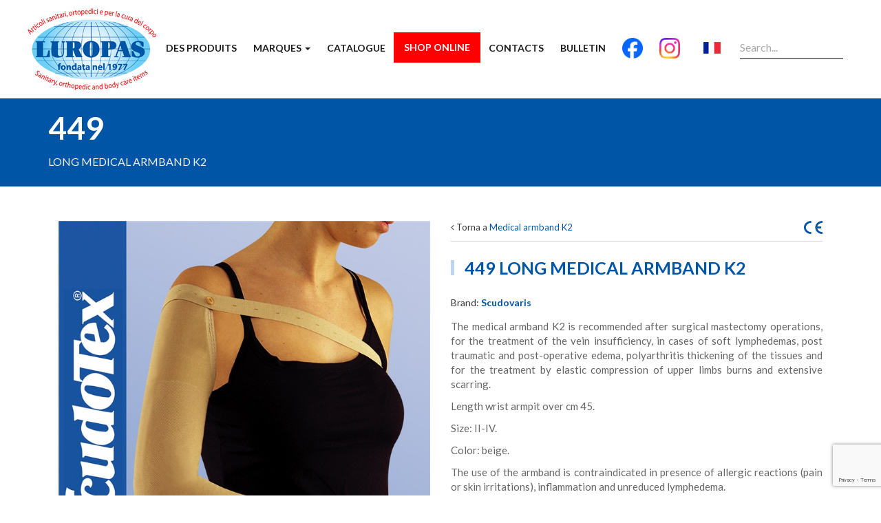

--- FILE ---
content_type: text/html; charset=utf-8
request_url: https://www.luropas.it/fr/produit/medical-armband-k2/449-105
body_size: 20898
content:


<!DOCTYPE html>

<html lang="fr">
<head><meta charset="utf-8" /><meta name="viewport" content="width=device-width, initial-scale=1.0" /><meta http-equiv="X-UA-Compatible" content="IE=edge" /><link rel="alternate" href="https://www.luropas.it/it/prodotto/medical-armband-k2/449-105" hreflang="it" />
<link rel="alternate" href="https://www.luropas.com/product/medical-armband-k2/449-105" hreflang="en" />
<link rel="alternate" href="https://www.luropas.it:443/es/producto/medical-armband-k2/449-105" hreflang="es" />
<link rel="alternate" href="https://www.luropas.it:443/de/produkt/medical-armband-k2/449-105" hreflang="de" />
<link rel="alternate" href="https://www.luropas.it:443/fr/produit/medical-armband-k2/449-105" hreflang="fr" />
<link rel="alternate" href="https://www.luropas.it:443/pt/produto/medical-armband-k2/449-105" hreflang="pt" />
<link rel="alternate" href="https://www.luropas.it:443/ru/%d0%bf%d1%80%d0%be%d0%b4%d1%83%d0%ba%d1%82/medical-armband-k2/449-105" hreflang="ru" />
<title>
	449 - Luropas | Prodotti ortopedici | Calvenzano in provincia di Bergamo - Luropas | Prodotti ortopedici | Calvenzano in provincia di Bergamo
</title>
    <meta name="description" content="449" />
    <meta name="keywords" content="449 long medical armband K2 ce" />

<!-- * favicon * -->
<link rel="apple-touch-icon" sizes="180x180" href="/content/images/favicons/apple-touch-icon.png">
<link rel="icon" type="image/png" sizes="32x32" href="/content/images/favicons/favicon-32x32.png">
<link rel="icon" type="image/png" sizes="16x16" href="/content/images/favicons/favicon-16x16.png">
<link rel="manifest" href="/content/images/favicons/manifest.json">
<link rel="mask-icon" href="/content/images/favicons/safari-pinned-tab.svg" color="#ffffff">
<meta name="theme-color" content="#ffffff">
<!-- * favicon - end * --><!-- * favicon - end * -->
<link href="/Content/bootstrap.less" rel="stylesheet"/>
<link href="../../../css/font-awesome-4.3.0/css/font-awesome.css" rel="stylesheet" />
  <link rel="stylesheet" type="text/css" href="/css/slick.css">
  <link rel="stylesheet" type="text/css" href="/css/slick-theme.css">

    <!-- HTML5 Shim and Respond.js IE8 support of HTML5 elements and media queries -->
    <!-- WARNING: Respond.js doesn't work if you view the page via file:// -->
    <!--[if lt IE 9]>
      <script src="https://oss.maxcdn.com/html5shiv/3.7.2/html5shiv.min.js"></script>
      <script src="https://oss.maxcdn.com/respond/1.4.2/respond.min.js"></script>
    <![endif]-->

    
        <script>
            (function (i, s, o, g, r, a, m) {
                i['GoogleAnalyticsObject'] = r; i[r] = i[r] || function () {
                    (i[r].q = i[r].q || []).push(arguments)
                }, i[r].l = 1 * new Date(); a = s.createElement(o),
                    m = s.getElementsByTagName(o)[0]; a.async = 1; a.src = g; m.parentNode.insertBefore(a, m)
            })(window, document, 'script', '//www.google-analytics.com/analytics.js', 'ga');
            ga('set', 'anonymizeIp', true);
            ga('create', 'UA-26367820-57', 'auto');
            ga('send', 'pageview');
        </script>
    </head>
<body id="productdetails" class="lang-fr">
    <form method="post" action="./449-105" onsubmit="javascript:return WebForm_OnSubmit();" id="ctl01" class="">
<div class="aspNetHidden">
<input type="hidden" name="__VIEWSTATE" id="__VIEWSTATE" value="CtHM6NQoHm4qU/bf/q2YzJqEChafl/uyisPqHDGeVb2mHkxj4DAUSXX5aFhwXKTCLhfrighCjtPOKE2JSVYm8u8otLX2EsrRLj/mxBBNzJQml8CJoa+ntHasH5mWBxLZ/lt9OKrdS4jJlI2vEVJIvbg0oJXvgruR8+yvyY7GY/WkH0Alc8hnels1CRtJZHmMeXKkIL9XpjD/XrHbAM3ezBji4kYLGzhrmocLk94lP9O8/trsuyN1gowIXiTqofODh1Kqwi4Lbk2NtGIzNLeRf/S7/+7bCiNW8sKSaaYvRwgGiKTEGCxmSgXEGdbrVddmWhPEmojg6USwIUCk3uZ/2gLD0KyJt3KZFGVsBYgxf9+/D7Wu1asj9f8gX2Z2W+BCYjKaLYex9ZPZ7ZglKRsl8YyumQ1uAtC4jyAybk5Gj/lUZDif0VHN7PCY9nwrqAZBscqmtsN5jri4e2aUafjQwYXaV9bkWwofcJwktN/TZIW9BY1sPb6hPzZGMHlVZEZL8tPMMGq65uWS1g5V6YcZqHK94H8LacBeog50Y3To41C9QqoGUZ5t/Ur7wPFKUCZpZAwZ+GsrhiiVjEcS1Oz2e9mWX5UKcHBOBjhxSs3MpB5EmSZcpjf0AtyR06jM7J6p26eDmZ0nKm4lF4uhCbaLc5H3zPrX23vdF5BZJscl+/J3Um2iBVmIg/wFH0oHQRHHconK0H/HSGqO1s9cKRVHhmWt+TmNvGfh8v8NdgGloQ5hX1fdHrikLthnofYQR4nGORGoybMRFc9o6jQcn4RtcxPQxk11bnY6gP/46J9nfKpeMiMsPeZoHu9UazamXvG0SH5y59CUB4mhteSze1pEwhbsasDlwEkqPZoImdf6/0YRvEl3mmCyjvTJjRBjoj+V0LygQXXidNTLiwkHMbuhB/urPS7fqJnghs4klziisGMb2hoVSQrVWYGI1s0temxkVcy1PFHVT2LwxthVmpcPCVTqp8dC4Dc/[base64]/UHefUh6bGadQ4EU+JSKYmFmeOOY52HQnRJPG4rKBJjlfYqxwJEx4NllT9OU2HUFe4nghJINC5eR9GgXpfm9CXYIAb909mfIF9vA7BGaWC9DmdbTdU6rIb7MFdWbyXPINDlLF91MStCOf0R46ldkH0mow/FzmKeQV0LFhoyvx9Die3qQupsP8bXESjB+L6fze3foLjZUyWsHPPE/7g+IGvlLv6AKEQBzdRRy+0fwmIc9eaqLfXX6yrmdsnehQuMrCRUckyjOqB1pcvYYxWosklHwYLyyRjEg4LsGp3lnEm1HAVMX4+NfbTp092S9uL+g4iczAqHoSsbqV7jE3HLFkwqKgfBk+tMb6DOHsZDuTE8Zl0UwZvZCIbewCvmFn1h15+cBFDBT5rPrY/2t6GpdTAdJm+/8GDWZRmX5Ldm1rlBd1Paa4q8GOCsKMYLFbeFgCbIYaStfqFskT5buRWhyso841pJfxaoN2xMjRjgzQSPe2BpKw4hc10H1hqWQm8pHqkKsiGZx8NM5JhZhMWAUQgRqjTOfh9XmlFVltdFFGz58nMhDZabkL9H6zq8hquFyecYIhaxFW83KV5/OCBAgKLgaKG/[base64]/zzL00LMeqbPQychxqbP4oup5fUvhGtgGeoJR66I0/efjB9XlnftsOS/U+Itw9iCmcTIn3ST9nMc3/xLZEW4F2KV+548hNdO7rkKQ5sftCCdzQ3cDZ/1eeHoylSoaMrzVzI/tMyRnGupTrFpVgZYk/zHUi/3QTrt/DCq098NQoR7dUC3uhohoW5CAMHknRjRUg2gEZjGnobAr6BrZXc9vdJsIoyli5Hcy0u1iFJ5sUXu0xPeZ+/MCc9BcFZQoH0p7+l0Ycyc1a1iUz7pQiTFBr+e6G6VHMUjhF2f/CR6rR+k4YXPqwq6Lj+7vWEARk0BhQy1ERcJIIypyyAiV7FCME+Ex4Dui03SVphm4rabvrwNggSzDvlq/3h3LGXXybSaiHkTu1irPpYDdBZKQdQMiicv6IJ0Ootwm8gephBWENRc+1tw9ISsNyKI9NKsu2UPaA7fKyXPyhiU+4B4O7ZQBw2epQ++cau+pvxuVp8Y3y7bkLuTcXexFHkyAVi/b31VpT+loXUHru19gS59jpahDwojjS2FBs7aqVs4pZ9C80QibKeHYH04fgAy7nQd35MX9rEPtf+BbgBTvPlTsZiEEymdV75lQ+YlfdnYqDDVFkJ7s6u/l1k9pZhbwDZ6O4mW52RbLR/rjQolia9uzdZWmob0WyVBiQWv0R+uhpejxL3eauvQUlvXZJ6i5S4zyRJDhazfWwQKU6CtkFKP9rNJh43dYEF2YuBHOfB8TA8HEkFeGjCPjtzt33aJRwg26074T9G/nSe+Q/5rvsXnCP1ixyDdkoQF54Ogeda2WoPa9SQ4wHSr0jNlwMAsw7OBt/BuUoYD+NhqcMFlnJdRECiSNk09ruUFrJbDaRv0cfWm8MK/gKlrOPcDAQ+FQmxgqXoG+3/6ZI0q5wZYT6nS7ZpK/9yMy8r8qN26g0lzT9/R0rkdnddAWtftjSqjH8HH5Gvjhk9YNua25PPP345G8GHgy24eSF+IDDwJ3ELkPxkDOU0VS7JQO4IsumN04pTlztJPg+U7wGTqlApZk3HHB7szJIaUbSa/5z/IbanqO1KOpBB6GhfKO2mWuXr2QfdD/poyuuxs+Q4LPjvipNHSHH1qA2+9y/YW38Ufby08aQW4gnohfx+zPkY9GVp2hDnkupjjzEOOEnt6vexNr5IksZ0LzN7u6To/+rBnDh+Nxax7ty67hyrFVD+LWGaTkzv5HoMCS6aPwVYDdKAHmwmC8sHFktTnGFrP1GIIkQJGqMx3305hIsbGHmCAaechYBpUDjqania6rLuCNd5jB4AQjvCC7hwosD15sRLJkTY8mtTR+Xrr1NUE4jgztTjFwJg3sTUhZO+39PCm3Zk5GXL9VwZ5fqu4WilvTcL3sg/QSmHj1dwLXeA4W0hdEvcKghl427cQ5ax6bqdhMlQa9jrwvKdFWpTVZPz8+FdQDx4EP5IzYGm/7eYx5sRPAREXmqy5nnTdKd9itRUQqQewuhhbQW9NdombgtcDGswnDKnwgbAByjDjRCnj9twlHTXmOj69L/8BlF8+OU6pcdr5MnKodj6aL+9C7GFCVMoF95NVdftxnFWs/HcNgIIWTaFs1D86qb4/1xOVIBmhFcswdvGetKRIpOLXAqwz4pEWdIDSsK8fbNPkkoGIH3FsDqYC0Vs65aX3bpEyRoCOB/MvhQ97ABf5DYKnpbIWa/DwMLG/fb1i9BFW9KQ76goiUbgd7DNUhnykxtmMinp3+ujM3GW4sY4616x2qxz76+l+VBBTQHolVXmK/E5G2mmlDAIz18gLH+dUeGU0t75f6LO1ysdIoB/GesybGKflqCr6ohpewtOtHeWh4VEFaoDqpmYk4UjMlK/kccZYJaaLjedo1SvfJmDlzQKtOxMlZx21BDv5AyPhguQVaoYr6kb0xI/TNuaBstP7lMU8CD3/JtqhkRNKyh/RFm3KlNOQGit5o65DcC+xclezKars+0bCUiv9TljzkFH1edJoi5lhlMk6i7PjWfIuVxQq1A2YJmIfNrWqyXoVuUOFQBf+0ziLMjG9lyxKa8dd9s/r7l6wyzrMY0bT7MsYM45vOq2fTV5DB/XCCfUlXtKLWqpS9TIuu66n8/PMyiNKfugLvamGW4mD57a2XkPL/X6s6F7xcwFHgxy/KCXAwP8NPj/F7xbHD55+S49qh9O/+R5PP6BhSnC5hQe1N0tW+FYWAqsfcDJ9/mtixqGtHGZzqFbkZh2i6mM1DJI7TAJ5gPWw50yUIyL2KDa30ZP7F+J8ZlFtyYP4Pam7BBKrvcMvgYeGPb2d324YFlSBcKvDVUrtOCYMrw0vi+B64HZVK6w/sVSAhSBo/9Ms1htrSgYhY4DFHCZk+f/eC8QiT0nC38EEH8B++cB+ZvStsjkzP9AJYnExP8wslxdWFrVIrxcnKGJEBBjyB4xY3BOhb+kMP0S2p4+bPPxiK914UGd5z3m+9aII9C/k3I0B2yudSKJOmaX7NBDB4/U/FkJUyw/5O99RFKuylDSMtLGayGYlWP7AQkjV4L+HWw0bGLrqPAve0md2WjhZaA5AsnZa5rqAmI3LMUKQhC7/zXZ9dZyvqfJel4QrwnLtQrAgXGXhAFqzuiL1DmlMlq6iy66m46eeik61QESgoCd8p6Hd1ZOQgaumay+fqSfp5nAj8Y/4beKKHx4giCg89jbak+0m/etGHA8UC62Pa1uHxnheYZtnZJbL+8OA3PrQnHuzUSGdv5eC/byaMUAYLu3wBtm7dsBfnVBXKACYO/U3cCCV2YwFzTtMiPsFBMBaIZ9Y/j4kckfUH6Q7ezdKjOdUOSgCpnSnC2TCzjvpjv45jcT2vOmpXcP/sqYOx0n3HM8/OEwLxBLgy7D+OTNuH3uqpUbE1jAAg467KNdRdz7EA5VVQw67SQhqSEqaoTB8TSA+39Dx1ofGQHOat/FWqtq8xg+PoqrQ9jjgR+6G8WeYI1eTHlHZj9pxjck8HZozTS2cin3CnXx9T6lLG3oxLv/XzVTVPsBA7kj/CMTJnGvBX4Ua1MNgsxdNiKljwsHo9JcLoQ+oP8DYCwHREyZgq3KCi2XdOyDlXTG4QasZG0neSs8DdcNkvAxIrl+BXLIXoX5O/qMJXAisJbJgDW5sH66Ri9GaTHv1X19ScbkgzjPaoYm4ACBmNVza+u2VRuhEbemoyS+q3Abk2PKq0gTIhiqGFoXvD5zorEZCPNIA6a0WJFmmGxtpsgbdJCZ8KJhHojkJ3EJJW4SflqeMLRfHf1NLKFYM2FV07e1A442lanX8Kr1fe98k/jGrSRcCXAfndFubfR3zY9zr0RqMABoovsc3d8KNBrLtd0Y3COyxvWVppBa1m3nlgq6Lskp1kJk+7ZFGtgfdSbTvLxgofXWFrg1E/Ho45tGbkxEPSlEhEmpJ/u2+lPHO1zwmuTUw1L7FgXKACyomG82+1mECBwMDVBcavkj9qFrZUfYwT5UAGQwh0EFnlDumYaXRpgZ/K8viyqJt/zhRUU93IaJElciU2BfrdV3JrBzdJ7UDqW7tUFIwBdufxztovhVgyFUhpFK3X2EXZyw3NtDjgooGiBxvGPkGXRPVYl23oyKcOMGhLHta8vl/4rUOl8ixjCTOPmmkVtaR1aAFvwtiwBhN6fwLGgkaKHECkDDmuGANniXFCTJtUfzrA7oirIwuVNjFICBk/UNMYlo1SPO5RmBZleZKkwRRJHVKiteZv5ukT30HqOXsxhFafzFsTWbkKRiu5loUMJezjOay6WDRLzzkgXXXLAemY43vMqA2WcB4if2A8iaBxwD++BtXprtSJsfl93DlCVKVw2gFyZqN7Zmtc79ToZ6g0gli37lhWeRtANR2MqOu/[base64]/FrMLr+NMIvUqBdapScR3NI5JseemEXKpjo85eBXgHYzlK3q+YEox5eKPc272I/X9ZYCdF7dthCBthGeWmPqZdB+8Wo59rgflE7QbuCnyKMPD1XmjJh99wnUDB6uenbnsfcR0ekQTRb7zici/E61/a8I1Ww0xcprPF8YfvC8DpLlwgJ9bW41OAJod7XcTff6/CI9yzgzXvreLzAOVpS4CukpkIn959OD4TKdHZo13NClNBOZJ2Zid/PAmTwoWULc7iXrGiM0eztOvbj5bDJrVd893DhP8rl2258ZzZHHiDuTcKe4bHucaW7/+pfRgPbm9YjalGajyRk9JBjH3JFzz0byitJRnH/[base64]/3JWJTXL34nrNafKzoOt+Yoze9uteNJXuMSvdE4D+h3TZFUbqDt3VDJtr7wTbfQ4ll0LxrqqbOb1IEECgNuhRixtlNuj5LLZCBCAvpVyjpP9fEiIwUWhOSn5bny4kuG/jSQ1mhygrAmdeV5rdjozlmYFrLaY32iJ/[base64]/TWVPnzKM2I0I0ffVZSoYovf3Ciguscko8hpJjFmb3nm5+k1rpdEj7NtGrkcgWPwvBQTDj7MqN710WPby/ny45b5U7YYKTRDA9rpmtoo76DhlSBLMbIZ3qTLehxawy/ASomu9J/Vn0ToiiLSxmq1WJ3rYeltDlv9esIz6EzH7FLn6H4sSnpYUAxhZeHtZFelZyNi2COSGlhqjw45Z8SObBYBXQ+pZPf3MLHyGds1cMFlIVPEcbT3/oZWBdZWmpKLvQUjQ0QiqfC/[base64]/rA7VvESsq5GT1EkILdoCeqgbyR4PjwNphmsdbuQZoCchBjnnFAjdJGvTWVzxUNbKRstjXrm8xUqZCARshUqg2Qz23Qsl0QSypBZTcdX4L/[base64]/pH5gpAHZ4zP6mVvetkrD7yD9ncWqlZqrZ7ixcCjA9qoic21NJMBRF0p1h5wJTAeG31iRdWJERo9z6cMgiy1lqkhq6hYcEA/nlmDO5Fqm+OJGU+ng5SACDc/fk1JRxEQcJ2bT6sllHppzVbH/vqxQvrjTCUgAvsBeCTvHstZyneQJFQa6TtrfYK/fji5kCdvkIrVa2Dwf+EK+YMUDZrsGhTLp9Vn7Llqwxct3+Zg9uj/u5xawSScfOBKOHeoAVSpYCmF6ErMRZvRQ==" />
</div>


<script src="/bundles/jquery" type="text/javascript"></script>
<script src="/WebResource.axd?d=x2nkrMJGXkMELz33nwnakJn44vdtVDDtR2C64M3fS-VKvRQ5sqa4tfqv_yoH2dKXvvUbHYpQa4CIxh2ienyHVgc3zTR1mP5RUtPF1kr8WCU1&amp;t=638901843720898773" type="text/javascript"></script>
<script type="text/javascript">
//<![CDATA[
function WebForm_OnSubmit() {
if (typeof(ValidatorOnSubmit) == "function" && ValidatorOnSubmit() == false) return false;
return true;
}
//]]>
</script>

<div class="aspNetHidden">

	<input type="hidden" name="__VIEWSTATEGENERATOR" id="__VIEWSTATEGENERATOR" value="0989872F" />
	<input type="hidden" name="__EVENTVALIDATION" id="__EVENTVALIDATION" value="aEZDGJ8Eh+m0n4S0PUPaEhq/5j0F78YtcYsSt09AIoX4RdspmPAxY52v2ali+Ms1B5yoBzhDs/5mwgBr9Qo607q+3o2dsy+RRXO+EZ+SDdeQD+jnfKsds2YCufqxigvg6rBc8VTEERBenHx2QeogJnC5ZumCM8sfaLnn+XmzzyLs8GHoJC6V0tjgJ17UDaY/z+PB1wXSbtd/h6gygjDg73T7lTpTfCJqjmr1E/pwNHWajfS6EcC5l37o87Dl67n+Yj8Q3zR9SCAp02gZB+8p2g==" />
</div>
        <div id="wrap">

            <div class="center visible-sm relative in-front">
                <a href="https://www.luropas.com/fr">
                    <img class="brand-top" src="/immagini/luropas-prodotti-ortopedici.png" alt="Luropas, orthopedic products" /></a>
            </div>

            

<div class="navbar navbar-inverse navbar-static-top">
    <div class="container relative nopadding"> 
        <div class="navbar-header">
            <button type="button" class="navbar-toggle" data-toggle="collapse" data-target=".navbar-collapse" >
                <span class="icon-bar"></span>
                <span class="icon-bar"></span>
                <span class="icon-bar"></span>
            </button>
            <a class="navbar-brand hidden-sm relative nopadding" style="z-index: 10000" href="https://www.luropas.com/fr">
                <img src="/immagini/luropas-prodotti-ortopedici.png" alt="Luropas, orthopedic products" class="img-responsive" />
            </a> 
        </div>
        <div class="navbar-collapse collapse">
            <input type="hidden" id="hfCurrentCulture" value="fr-FR" />
            
            <div class="center-xs">
                <div id="searchBox" >
                    <div class="bg-gray">
                        <span id="btnSearchList" class="lnr lnr-magnifier"></span>
                        <input name="ctl00$wucMainMenu$txtSearch" type="text" id="txtSearch" class="txtBox" autocomplete="off" placeholder="Search..." />
                    </div> 
                </div>
            </div>
            <div class="center-xs center-sm">
                <ul class="nav navbar-nav">
                    <li><a href="/fr/des-produits">Des produits</a></li>

                    
                    <li class="dropdown"><a class="dropdown-toggle" data-toggle="dropdown" href="#">Marques <span class="caret"></span></a>

                        <ul class="dropdown-menu">
                            
                                    <li><a href="/fr/marque/scudotex-1">Scudotex</a></li>
                                
                                    <li><a href="/fr/marque/scudovaris-2">Scudovaris</a></li>
                                
                                    <li><a href="/fr/marque/tecnoped-3">Tecnoped</a></li>
                                
                                    <li><a href="/fr/marque/rekordsan-4">Rekordsan</a></li>
                                
                                    <li><a href="/fr/marque/natura-nobilis-5">Natura Nobilis</a></li>
                                
                                    <li><a href="/fr/marque/intimidea-7">Intimidea</a></li>
                                
                                    <li><a href="/fr/marque/biotap-8">bioTap</a></li>
                                
                                    <li><a href="/fr/marque/corallina-12">La Corallina</a></li>
                                
                                    <li><a href="/fr/marque/gommasan-13">Gommasan</a></li>
                                
                                    <li><a href="/fr/marque/foxmed-14">Foxmed</a></li>
                                
                                    <li><a href="/fr/marque/zaccaria-15">Zaccaria</a></li>
                                
                                    <li><a href="/fr/marque/sapone-aleppo-17">Véritable savon d'alep</a></li>
                                
                        </ul>
                    </li>
                     
                    <li><a href="/fr/catalogue">Catalogue</a></li> 
                    <li><a href="https://shop.luropas.it" target="_blank" style="background-color: #f00;color: #fff;padding: 15px;margin-top: -14px;">Shop Online</a></li> 
                    <li><a href="/fr/contacts">Contacts</a></li>   
                    <li><a data-toggle="modal" href="#" data-target="#modalNewsletterRegistration">Bulletin</a></li>    
                    <li><a target="_blank" title="Facebook" href="https://www.facebook.com/ScudoTexItalia/" ><img src="/Content/images/Facebook_Logo_Primary.png" alt="Facebook" class="facebook"/></a></li>
                    <li><a target="_blank" title="Instagram" href="https://www.instagram.com/scudotexluropas/" ><img src="/Content/images/Instagram_Glyph_Gradient.png" alt="Instagram" class="instagram"/></a></li>
                    <li>
                        <div class="menuLanguages">
                            <ul class="menuLanguages">
                                <li class="dropdown">
                                    <a class="dropdown-toggle lang-dropdown flag-fr block" data-toggle="dropdown" href="#"><span class="caret "></span></a>
                                    <ul class="dropdown-menu">
                                        
                                                <li><a class='flag-it'  href='https://www.luropas.it/it/prodotto/medical-armband-k2/449-105' >Italiano</a></li>
                                            
                                                <li><a class='flag-en'  href='https://www.luropas.com/product/medical-armband-k2/449-105' >English</a></li>
                                            
                                                <li><a class='flag-es'  href='/es/producto/medical-armband-k2/449-105' >Español</a></li>
                                            
                                                <li><a class='flag-de'  href='/de/produkt/medical-armband-k2/449-105' >Deutsch</a></li>
                                            
                                                <li><a class='flag-fr'  href='/fr/produit/medical-armband-k2/449-105' >Française</a></li>
                                            
                                                <li><a class='flag-pt'  href='/pt/produto/medical-armband-k2/449-105' >Portuguese</a></li>
                                            
                                                <li><a class='flag-ru'  href='/ru/%d0%bf%d1%80%d0%be%d0%b4%d1%83%d0%ba%d1%82/medical-armband-k2/449-105' >Русский</a></li>
                                            
                                    </ul>
                                </li>
                            </ul>
                        </div>
                    </li>
                </ul>
            </div>
        </div>

    </div>
</div>

<script type="text/javascript">
    //function Search(isPrincipalBtn)
    //{
    //    if ($("#SearchBoxXs").is(":visible"))
    //    {            
    //        $("#SearchBoxXs").attr("style", "display:none");
    //    }
    //    else
    //    {
    //        if (isPrincipalBtn == 0)
    //        {
    //            $("#SearchBoxXs").attr("style", "display:block");
    //        }
    //    }
    //}
</script>


            


            <div class="title-content margin-b-medium">
                <div class="title-container">
                    
           <div class="hgroup">
        <div class="h1">449</div>
        <div class="text-justify">LONG MEDICAL ARMBAND K2</div>
    </div>

                </div>
            </div>

            <div class="body-container">
                
                

    <div class="clear"></div>

    <div class="container">

        <div class="row margin-t-medium">
            <div class="margin-b-medium">
                <div class="row">
                    <div class="col-md-6">
                        <a rel="gallery" href="https://www.luropas.it/files/products/100/105/0_big.jpg?v=636293329499200000" title="LONG MEDICAL ARMBAND K2" data-imagelightbox-media="md,lg" data-imagelightbox="gallery-105">
                            <img src="https://www.luropas.it/files/products/100/105/0.jpg?v=636293329499200000" id="MainContent_imgProduct" class="img-responsive margin-b-small" alt="LONG MEDICAL ARMBAND K2" />
                        </a>
                    </div>
                    <div class="col-md-6">
                        <div class="back"><i class="fa fa-angle-left"></i> Torna a <a href="/fr/des-produits/medical-armband-k2-4" id="MainContent_hlCategoria">Medical armband K2</a>
                        <img src="../../../immagini/prodotti/CE.png" id="MainContent_imgIsCE" class="IsCE" alt="CE" />
                        </div>
                        <h1 class="h1Small">449 LONG MEDICAL ARMBAND K2
                            
                        </h1>

                        <div class="product-brand">Brand: <b><a href="/fr/marque/scudovaris-2" id="MainContent_hlBrand">Scudovaris</a></b></div>
                        <div class="text-justify product-description">
                            <p>The medical armband K2 is recommended after surgical mastectomy operations, for the treatment of the vein insufficiency, in cases of soft lymphedemas, post traumatic and post-operative edema, polyarthritis thickening of the tissues and for the treatment by elastic compression of upper limbs burns and extensive scarring.</p>
<p>Length wrist armpit over cm 45.</p>
<p>Size: II-IV.</p>
<p>Color: beige.</p>
<p>The use of the armband is contraindicated in presence of allergic reactions (pain or skin irritations), inflammation and unreduced lymphedema.</p>
<p>To be worn according to physician&rsquo;s advice.</p>
                        </div>

                        <a rel="gallery" href="https://www.luropas.it/files/products/100/105/ImageSizes_big.jpg?v=636293329499200000" title="image" data-imagelightbox-media="md,lg" data-imagelightbox="gallery-105">
                            <img src="https://www.luropas.it/files/products/100/105/ImageSizes_ico.jpg?v=636293329499200000" id="MainContent_imgTaglie" alt="Taglie" class="img-responsive margin-t-medium" />                        
                        </a>

                        
 
                        <div class="clear"></div>

                        <a href="/fr/contacts" class="hl-contact-us margin-t-medium"">Contattaci allo +39 0363 86 666 per ulteriori informazioni</a>

                        <div class="margin-t-medium">
                            <p>
                                
<div class="share-social">
    <span class="social-title"></span>
    <a class="pe-va pe-bg pe-so-facebook pe-pad" href="https://rest.sharethis.com/v1/share/share?destination=facebook&url=https%3a%2f%2fwww.luropas.it%2ffr%2fproduit%2fmedical-armband-k2%2f449-105&title=%3c%25%3a+Title+%25%3e&image=%3c%25%3a+Entity.GetImageUrl()+%25%3e&summary=%3c%25%3a+Entity.MetaDescription+%25%3e&api_key=en6fk8uzm4jddud93a6awfyj" title="Share on Facebook" target="_blank"></a>
    <a class="pe-va pe-bg pe-so-google-plus" href="https://rest.sharethis.com/v1/share/share?destination=googleplus&url=https%3a%2f%2fwww.luropas.it%2ffr%2fproduit%2fmedical-armband-k2%2f449-105&title=%3c%25%3a+Title+%25%3e&image=%3c%25%3a+Entity.GetImageUrl()+%25%3e&summary=%3c%25%3a+Entity.MetaDescription+%25%3e&api_key=en6fk8uzm4jddud93a6awfyj" title="Share on Google Plus" target="_blank"></a>
    <a class="pe-va pe-bg pe-so-twitter" href="https://rest.sharethis.com/v1/share/share?destination=twitter&url=https%3a%2f%2fwww.luropas.it%2ffr%2fproduit%2fmedical-armband-k2%2f449-105&title=%3c%25%3a+Title+%25%3e&image=%3c%25%3a+Entity.GetImageUrl()+%25%3e&summary=%3c%25%3a+Entity.MetaDescription+%25%3e&api_key=en6fk8uzm4jddud93a6awfyj" title="Share on Twitter" target="_blank"></a>
    <a class="pe-va pe-bg pe-so-pinterest" href="https://rest.sharethis.com/v1/share/share?destination=pinterest&url=https%3a%2f%2fwww.luropas.it%2ffr%2fproduit%2fmedical-armband-k2%2f449-105&title=%3c%25%3a+Title+%25%3e&image=%3c%25%3a+Entity.GetImageUrl()+%25%3e&summary=%3c%25%3a+Entity.MetaDescription+%25%3e&api_key=en6fk8uzm4jddud93a6awfyj" title="Share on Pinterest" target="_blank"></a>
</div>
                            </p>
                            <p class="margin-b-medium">
                                

<span class="share-social-like">
    <span class="social-title"></span>
    <span class="padding-b-small">
        <span class="st_fblike_hcount" st_url="https://www.luropas.it/fr/produit/medical-armband-k2/449-105"></span>
        <span class="margin-l-small st_plusone_hcount" st_url="https://www.luropas.it/fr/produit/medical-armband-k2/449-105"></span>
    </span>
</span>
                            </p>

                        </div>

                       
                    </div>
                </div>
                
            </div>
        </div>

        <div class="col-xs-12 col-sm-12 col-md-12 col-lg-12 margin-l-none padding-l-none">
            <div class="col-xs-12 col-sm-12 col-md-12 col-lg-12 onepx-separator-gray-lighter news-detail-bottom-separator"></div>
        </div>
        <div class="clearfix"></div>

        <div id="MainContent_divProdottiCorrelati" class="margin-t-medium prodotti-correlati">
            <p class="h2Small">RELATED PRODUCTS</p>
            

                    <a class="prodotto col-xs-6 col-md-2 cs266" href='/fr/produit/449/cs266-959'>
                        <img class="img-responsive" src='https://www.luropas.it/files/products/900/959/0_ico.jpg?v=638479062208370000' />
                        <h2 class="nome-prodotto">CS266 ORTHOPAEDIC BRACELET WITH POLYEXTENSIVE GLOVE CCL.2 STANDARD MODEL</h2>
                    </a>

                

                    <a class="prodotto col-xs-6 col-md-2 cs268" href='/fr/produit/449/cs268-960'>
                        <img class="img-responsive" src='https://www.luropas.it/files/products/900/960/0_ico.jpg?v=638642452875070000' />
                        <h2 class="nome-prodotto">CS268 ORTHOPAEDIC BRACELET WITH POLYEXTENSIVE GLOVE CCL.2 SHORT MODEL</h2>
                    </a>

                
        </div>


    </div>

  

            </div>
            <div id="push"></div>
        </div>

        
<div id="footer" class="inverse">
    <div class="container footer-content">
        <footer>
            <div id="footer-company-data" class="col-lg-4 col-md-4 col-sm-4">
                <p><b>LUROPAS del Dott. Molinari & C. S.r.l.</b>
                    <br />
                    Via Vivaldi, 4 - 24040 Calvenzano (BG) - Italy
                    <br /><br /><span><i class="fa fa-phone"></i>&nbsp;&nbsp;Phone.: +39 0363 86 666</span>
                    <br /><span><i class="fa fa-fax"></i> Fax: +39 0363 85 281</span>
                    <br /><span><i class="fa fa-envelope-o"></i> E-mail: <a href="mailto:export@luropas.it">export@luropas.it</a></span>
                    <br /><span><i class="fa fa-suitcase"></i>Vat No.: 00683840169</span> <br />
                    <br /><span><i class="fa fa-clock-o"></i>OFFICE OPENING HOURS<br>
<div class="margin-t-small">From Monday to Friday, from 8:30 AM to 12:30 PM and from 2:00 PM to 6:00 PM</div>
</span>
                    <br /><span><i class="fa fa-clock-o"></i>WAREHOUSE OPENING HOURS (for forwarder agent) and OUTLET (for personal purchase)
<br>
<div class="margin-t-small">From Monday to Friday, from 8:30 AM to 12:30 PM and from 2:00 PM to 5:45 PM</div></span><br />
                </p>
                <p class="smaller margin-b-medium"><a href="/fr/confidentialite-et-protection-des-donnees"><b>Confidentialit&#233; et protection des donn&#233;es</b></a> | <a href="https://app.legalblink.it/api/documents/6493fd65c6ac0a001a042587/cookie-policy-fr" target="https://app.legalblink.it/api/documents/6493fd65c6ac0a001a042587/cookie-policy-fr"><b>Cookie</b></a> | <a href="#" class="lb-cs-settings-link"><b>Aggiorna le preferenze sui cookie</b></a></p>
                <p class="margin-b-medium">powered by <a title="CoriWeb | Siti web per prodotti ortopedici | Bergamo" href="http://www.coriweb.it" target="_blank"><b>Coriweb s.r.l.</b></a></p>
                 
            </div>
            <div class="col-lg-8 col-md-8 col-sm-8 text-right nomargin nopadding">
                <div class="col-xs-12 nomargin nopadding">
                    <div class="col-xs-12 col-sm-7">
                        <p id="footer-menu-products">
                            
                                    <a href='/fr/des-produits/toilet-raiser-2'>Toilet raiser</a> |
                                
                                    <a href='/fr/des-produits/elastic-bandages-3'>Elastic bandages</a> |
                                
                                    <a href='/fr/des-produits/medical-armband-k2-4'>Medical armband K2</a> |
                                
                                    <a href='/fr/des-produits/medical-therapeutic-hosiery-k1-k2-k3-5'>Medical therapeutic hosiery K1-K2-K3</a> |
                                
                                    <a href='/fr/des-produits/anti-thrombus-hosiery-for-man-and-woman-6'>Anti-thrombus hosiery for man and woman</a> |
                                
                                    <a href='/fr/des-produits/medical-hosiery-in-microfiber-k1-k2-active-compression--7'>Medical hosiery in microfiber K1-K2 "active compression"</a> |
                                
                                    <a href='/fr/des-produits/sanitary-socks-for-woman-and-man-8'>Sanitary socks for woman and man</a> |
                                
                                    <a href='/fr/des-produits/plasters-for-corns-and-blisters-10'>PLASTERS FOR CORNS AND BLISTERS</a> |
                                
                                    <a href='/fr/des-produits/inflatable-cushions-in-rubber-and-expanse-polyurethane-11'>Inflatable cushions in rubber and expanse polyurethane</a> |
                                
                                    <a href='/fr/des-produits/lumbosacral-orthopedic-corsets-13'>Lumbosacral orthopedic corsets</a> |
                                
                                    <a href='/fr/des-produits/rigid-and-soft-cervical-collars-16'>RIGID AND SOFT CERVICAL COLLARS</a> |
                                
                                    <a href='/fr/des-produits/anti-mite-covers-for-mattresses-and-pillow-17'>Anti-mite covers for mattresses and pillow</a> |
                                
                                    <a href='/fr/des-produits/elasticized-braces-20'>Elasticized braces</a> |
                                
                                    <a href='/fr/des-produits/-hot-cold-gel-pad-21'>"Hot & Cold" Gel Pad</a> |
                                
                                    <a href='/fr/des-produits/nail-scissors-and-accessories-for-the-personal-care-23'>Nail scissors and accessories for the personal care</a> |
                                
                                    <a href='/fr/des-produits/man-and-unisex-knee-high-24'>Man and unisex knee-high</a> |
                                
                                    <a href='/fr/des-produits/girdles-belts-and-slimming-garments-27'>Girdles, belts and slimming garments</a> |
                                
                                    <a href='/fr/des-produits/girdles-31'>Girdles</a> |
                                
                                    <a href='/fr/des-produits/anatomic-cervical-pillows-for-adults-and-children-32'>Anatomic cervical pillows for adults and children</a> |
                                
                                    <a href='/fr/des-produits/belted-vests-and-natural-vests-34'>Belted vests and natural vests</a> |
                                
                                    <a href='/fr/des-produits/body-corsets-35'>Body corsets</a> |
                                
                                    <a href='/fr/des-produits/neoprene-sporting-blu-line-36'>Neoprene Sporting Blu line</a> |
                                
                                    <a href='/fr/des-produits/sanitary-pyjamas-with-zip-37'>Sanitary pyjamas with zip</a> |
                                
                                    <a href='/fr/des-produits/arch-supports-and-insoles-38'>Arch supports and insoles</a> |
                                
                                    <a href='/fr/des-produits/insoles-and-accessories-in-silicon-39'>Insoles and accessories in silicon</a> |
                                
                                    <a href='/fr/des-produits/mini-sock-in-cotton-with-a-triple-function-40'>Mini-sock in cotton with a triple function</a> |
                                
                                    <a href='/fr/des-produits/braces-for-wrists-41'>Braces for wrists</a> |
                                
                                    <a href='/fr/des-produits/wrist-hand-and-forearm-supports-42'>Wrist-hand and forearm supports</a> |
                                
                                    <a href='/fr/des-produits/shoulder-straighteners-43'>Shoulder straighteners</a> |
                                
                        </p>
                        <p style="border-bottom: 1px solid #fff; border-top:1px solid #fff;" class="padding-v-small margin-t-medium text-left"><i class="fa fa-arrow-circle-down"></i> <a href="/fr/qualite"><strong>Download quality certificates</strong></a></p>
                    </div>
                    <div class="col-xs-12 col-sm-5 center-lg center-md center-sm center-xs nomargin nopadding">
                        <img class="img-responsive" src="/immagini/home/PARTE%20BASSA%20HOME.png" />
                    </div> 
                </div>
                <div class="col-xs-12">                            
                    <div class="bigger footer-notice">
                        <p>Ai sensi delle Nuove Linee guida del Ministero della Salute del 28/03/2013, relative alla pubblicità sanitaria concernente i dispositivi medici, dispositivi medico-diagnostici in vitro e presidi medico chirurgici, si avvisa l'utente che le informazioni ivi contenute sono esclusivamente rivolte agli operatori professionali.</p>
                    </div>
                </div>
            </div>
        </footer>
    </div>
</div>
        

        <div id="cssmedia-xs" class="visible-xs"></div>
        <div id="cssmedia-sm" class="visible-sm"></div>
        <div id="cssmedia-md" class="visible-md"></div>
        <div id="cssmedia-lg" class="visible-lg"></div>

        <div id="cssmedia"></div>

        <!-- Modal -->
        <div class="modal fade" id="modalNewsletterRegistration" tabindex="-1" role="dialog" aria-labelledby="myModalLabel" aria-hidden="true">
            <div class="modal-dialog">
                <div class="modal-content">
                    <div class="modal-header">
                        <button type="button" class="close" data-dismiss="modal" aria-label="Close"><span aria-hidden="true">&times;</span></button>
                        <div class="modal-title" id="myModalLabel">Abonnez-vous à la newsletter</div>
                    </div>
                    <div class="modal-body">
                        <div id="FormInfo" class="form-horizontal">
                            <div class="col-xs-12">
                                <div class="form-group">
                                    <input name="ctl00$txtNewsletterNome" type="text" id="txtNewsletterNome" class="form-control" placeHolder="Nom" />
                                    <span data-val-controltovalidate="txtNewsletterNome" data-val-focusOnError="t" data-val-errormessage="Le nom est requis." data-val-display="Dynamic" data-val-validationGroup="vgNewsletter" id="rfvNome" class="text-danger" data-val="true" data-val-evaluationfunction="RequiredFieldValidatorEvaluateIsValid" data-val-initialvalue="" style="display:none;">Le nom est requis.</span>
                                </div>

                                <div class="form-group">
                                    <input name="ctl00$txtNewsletterCognome" type="text" id="txtNewsletterCognome" class="form-control" placeHolder="Nom de famille" />
                                    <span data-val-controltovalidate="txtNewsletterCognome" data-val-focusOnError="t" data-val-errormessage="Le nom de famille est requis." data-val-display="Dynamic" data-val-validationGroup="vgNewsletter" id="RequiredFieldValidator1" class="text-danger" data-val="true" data-val-evaluationfunction="RequiredFieldValidatorEvaluateIsValid" data-val-initialvalue="" style="display:none;">Le nom de famille est requis.</span>
                                </div>

                                <div class="form-group">
                                    <input name="ctl00$txtNewsletterAzienda" type="text" id="txtNewsletterAzienda" class="form-control" placeHolder="Société" />
                                    <span data-val-controltovalidate="txtNewsletterAzienda" data-val-focusOnError="t" data-val-errormessage="Le nom de famille est requis." data-val-display="Dynamic" data-val-validationGroup="vgNewsletter" id="RequiredFieldValidator2" class="text-danger" data-val="true" data-val-evaluationfunction="RequiredFieldValidatorEvaluateIsValid" data-val-initialvalue="" style="display:none;">Le nom de famille est requis.</span>
                                </div>

                                <div class="form-group">

                                    <input name="ctl00$txtNewsletterEmail" type="text" id="txtNewsletterEmail" class="form-control" placeHolder="Email" />
                                    <span data-val-controltovalidate="txtNewsletterEmail" data-val-errormessage="The Email address field is mandatory." data-val-display="Dynamic" data-val-validationGroup="vgNewsletter" id="rfvEmail" class="text-danger" data-val="true" data-val-evaluationfunction="RequiredFieldValidatorEvaluateIsValid" data-val-initialvalue="" style="display:none;">The Email address field is mandatory.</span>
                                    <span data-val-controltovalidate="txtNewsletterEmail" data-val-focusOnError="t" data-val-errormessage="&lt;%= Resources.Generic.lb_emailErr %>" data-val-display="Dynamic" data-val-validationGroup="vgNewsletter" id="revEmail" class="text-danger" data-val="true" data-val-evaluationfunction="RegularExpressionValidatorEvaluateIsValid" data-val-validationexpression="\w+([-+.]\w+)*@\w+([-.]\w+)*\.\w+([-.]\w+)*" style="display:none;"><%= Resources.Generic.lb_emailErr %></span>
                                </div>

                                <div class="form-group">
                                    <div>
                                        <span class="cbNewsletterPrivacy padding-r-mini"><input id="cbPrivacy" type="checkbox" name="ctl00$cbPrivacy" /></span>
                                        <span id="lblPrivacy" class="privacyConfirmContent">I declare that I have read the <a href = "/fr/confidentialite-et-protection-des-donnees" Target = "_ blank"> privacy statement </a> and accept the processing of your personal data</span></div>
                                    <span data-val-focusOnError="t" data-val-errormessage="You must read and accept the privacy notice" data-val-display="Dynamic" data-val-validationGroup="vgNewsletter" id="CheckBoxRequired" class="block text-danger" data-val="true" data-val-evaluationfunction="CustomValidatorEvaluateIsValid" data-val-clientvalidationfunction="CheckBoxRequired_ClientValidate" style="display:none;">You must read and accept the privacy notice</span>
                                    <div class="clearfix"></div>

                                </div>

                            </div>

                            <div class="clearfix"></div>
                        </div>

                    </div>
                    <div class="modal-footer">
                        <input type="submit" name="ctl00$btnNewsletterRegistration" value="Abonnez-vous à la newsletter" onclick="javascript:return isNewsletterFormOk();" id="btnNewsletterRegistration" class="btn btn-primary" />
                        <button type="button" class="btn btn-default" data-dismiss="modal">Proche</button>
						
						<input type="hidden" name="ctl00$responseRecaptcha" id="responseRecaptcha" />
						<div id="recaptcha_element" data-size="invisible"></div>
						
                    </div>
                </div>
            </div>
        </div>


        <div class="modal" tabindex="-1" role="dialog" id="eventModal">
            <div class="modal-dialog" role="document">                
                <div class="modal-content" style="">
                    <div class="modal-body nopadding"> 
                        <button type="button" class="close" data-dismiss="modal" aria-label="Close">
                            <span aria-hidden="true">&times;</span>
                        </button>
                        <img class="full-width hidden-sm hidden-xs" src="/Content/images/Master/Luropas_slide_estate_2025_EN.jpg" />
                        <img class="full-width hidden-md hidden-lg" src="/Content/images/Master/Luropas_slide_estate_2025_EN.jpg" />
                    </div>
                </div>
            </div>
        </div>


        <!--[if IE 8]>
        <script src="/Scripts/fix/array-slice-ie8.js"></script>
<script src="/Scripts/fix/array.map.ie8.js"></script>

        <![endif]-->
        <script src="/Scripts/jquery-1.11.1.js"></script>
<script src="/Scripts/js/jquery-ui-personalized.js"></script>
<script src="/Scripts/bootstrap.js"></script>
<script src="/Scripts/bootstrap.extensions.js"></script>
<script src="/Scripts/imagelightbox.js"></script>
<script src="/Scripts/imagelightbox.extensions.js"></script>
<script src="/Scripts/owl.carousel.js"></script>
<script src="/Scripts/js/autocomplete_list.js"></script>
<script src="/Scripts/js/CheckContactForm.js"></script>
<script src="/Scripts/js/cookiechoices.js"></script>
<script src="/Scripts/js/main.js"></script>
<script src="/Scripts/js/owl.carousel.js"></script>

    </form>

    <script>
        var switchTo5x = true;
        (function (s, o, g, a, m) {
            a = s.createElement(o); m = s.getElementsByTagName(o)[0]; a.async = 1; a.src = g; m.parentNode.insertBefore(a, m);
            a.onload = a.onreadystatechange = function () { stLight.options({ publisher: "6b5a63c8-d037-4d1c-9847-fac6aad5e7c7", doNotHash: false, doNotCopy: false, hashAddressBar: false }); }
        })(document, 'script', 'https://w.sharethis.com/button/buttons.js');
    </script>


    
    <script src="https://cdnjs.cloudflare.com/ajax/libs/jquery-cookie/1.4.1/jquery.cookie.js"></script>
    
  
	
     
     
    <script>
        var recaptchaKey = '6LfmrQ8nAAAAAG56ysi9fnseO0wFnrEeAIP-hkvG';

        var onloadCallback = function () {
            grecaptcha.ready(function () {
                grecaptcha
                    .execute(recaptchaKey, { action: 'grecaptcha_execute' })
                    .then(function (token) {
                        $("#responseRecaptcha").val(token);
                    });
            });

            grecaptcha.render('recaptcha_element', {
                'sitekey': recaptchaKey,
                'size': 'invisible'
            });
        };

        //DOPO 2 MINUTI IL RECAPTCHA SCADE DI VALIDITÀ
        var timeoutTime = (2 * 60 * 1000); //2 minuti
        setInterval(function () {
            grecaptcha.reset();
            grecaptcha.execute(recaptchaKey, { action: 'grecaptcha_execute' })
                .then(function (token) {
                    $("#responseRecaptcha").val(token);
                });
        }, timeoutTime);

        $(document).ready(function () {
            if ($("#recaptcha_element").length > 0) {
                $('head').append('<script src="https://www.google.com/recaptcha/api.js?onload=onloadCallback&render=' + recaptchaKey + '" async defer>');
            }
        });
    </script>

    

    <div id="CustomScripts_divDisableLightBoxArrow">
        <style>            .imagelightbox-arrow { display:none;}
        </style>
    </div>

    <script type="text/javascript">
        $(function () {
            var galleries = $.unique($('a[data-imagelightbox]').map(function (i, el) { return $(el).data('imagelightbox'); }));
            $(galleries).each(function (i, el) {
                var selector = 'a[data-imagelightbox="' + el + '"]';
                var gallery = $(selector).imageLightbox(
                {
                    onStart: function () { $.imageLightbox.overlayOn(); $.imageLightbox.closeButtonOn(gallery); $.imageLightbox.arrowsOn(gallery, selector) },
                    onEnd: function () { $.imageLightbox.overlayOff(); $.imageLightbox.captionOff(); $.imageLightbox.closeButtonOff(); $.imageLightbox.arrowsOff(); $.imageLightbox.activityIndicatorOff(); },
                    onLoadStart: function () { $.imageLightbox.captionOff(); $.imageLightbox.activityIndicatorOn(); },
                    onLoadEnd: function () { $.imageLightbox.captionOn(); $.imageLightbox.activityIndicatorOff(); }
                });
            });
        });
         
        function customunique(array) {
            return $.grep(array, function (el, index) {
                return index == $.inArray(el, array);
            });
        }
         
        $('.carousel').carousel({
            interval: false
        })
    </script>
    <script>

        $(function () {

            brandChange("scudotex");

            $("#brands span").click(function () {
                var brand = $(this).data("brand");
                brandChange(brand);
            }
            );


        }); 
    </script>
   


    

    <script type="text/javascript" src="https://app.legalblink.it/api/scripts/lb_cs.js"></script>
    <script id="lb_cs" type="text/javascript">lb_cs("6493fd65c6ac0a001a042589");</script>
</body>
</html>


--- FILE ---
content_type: text/html; charset=utf-8
request_url: https://www.google.com/recaptcha/api2/anchor?ar=1&k=6LfmrQ8nAAAAAG56ysi9fnseO0wFnrEeAIP-hkvG&co=aHR0cHM6Ly93d3cubHVyb3Bhcy5pdDo0NDM.&hl=en&v=N67nZn4AqZkNcbeMu4prBgzg&size=invisible&anchor-ms=80000&execute-ms=30000&cb=mn3xilvaw7f9
body_size: 49040
content:
<!DOCTYPE HTML><html dir="ltr" lang="en"><head><meta http-equiv="Content-Type" content="text/html; charset=UTF-8">
<meta http-equiv="X-UA-Compatible" content="IE=edge">
<title>reCAPTCHA</title>
<style type="text/css">
/* cyrillic-ext */
@font-face {
  font-family: 'Roboto';
  font-style: normal;
  font-weight: 400;
  font-stretch: 100%;
  src: url(//fonts.gstatic.com/s/roboto/v48/KFO7CnqEu92Fr1ME7kSn66aGLdTylUAMa3GUBHMdazTgWw.woff2) format('woff2');
  unicode-range: U+0460-052F, U+1C80-1C8A, U+20B4, U+2DE0-2DFF, U+A640-A69F, U+FE2E-FE2F;
}
/* cyrillic */
@font-face {
  font-family: 'Roboto';
  font-style: normal;
  font-weight: 400;
  font-stretch: 100%;
  src: url(//fonts.gstatic.com/s/roboto/v48/KFO7CnqEu92Fr1ME7kSn66aGLdTylUAMa3iUBHMdazTgWw.woff2) format('woff2');
  unicode-range: U+0301, U+0400-045F, U+0490-0491, U+04B0-04B1, U+2116;
}
/* greek-ext */
@font-face {
  font-family: 'Roboto';
  font-style: normal;
  font-weight: 400;
  font-stretch: 100%;
  src: url(//fonts.gstatic.com/s/roboto/v48/KFO7CnqEu92Fr1ME7kSn66aGLdTylUAMa3CUBHMdazTgWw.woff2) format('woff2');
  unicode-range: U+1F00-1FFF;
}
/* greek */
@font-face {
  font-family: 'Roboto';
  font-style: normal;
  font-weight: 400;
  font-stretch: 100%;
  src: url(//fonts.gstatic.com/s/roboto/v48/KFO7CnqEu92Fr1ME7kSn66aGLdTylUAMa3-UBHMdazTgWw.woff2) format('woff2');
  unicode-range: U+0370-0377, U+037A-037F, U+0384-038A, U+038C, U+038E-03A1, U+03A3-03FF;
}
/* math */
@font-face {
  font-family: 'Roboto';
  font-style: normal;
  font-weight: 400;
  font-stretch: 100%;
  src: url(//fonts.gstatic.com/s/roboto/v48/KFO7CnqEu92Fr1ME7kSn66aGLdTylUAMawCUBHMdazTgWw.woff2) format('woff2');
  unicode-range: U+0302-0303, U+0305, U+0307-0308, U+0310, U+0312, U+0315, U+031A, U+0326-0327, U+032C, U+032F-0330, U+0332-0333, U+0338, U+033A, U+0346, U+034D, U+0391-03A1, U+03A3-03A9, U+03B1-03C9, U+03D1, U+03D5-03D6, U+03F0-03F1, U+03F4-03F5, U+2016-2017, U+2034-2038, U+203C, U+2040, U+2043, U+2047, U+2050, U+2057, U+205F, U+2070-2071, U+2074-208E, U+2090-209C, U+20D0-20DC, U+20E1, U+20E5-20EF, U+2100-2112, U+2114-2115, U+2117-2121, U+2123-214F, U+2190, U+2192, U+2194-21AE, U+21B0-21E5, U+21F1-21F2, U+21F4-2211, U+2213-2214, U+2216-22FF, U+2308-230B, U+2310, U+2319, U+231C-2321, U+2336-237A, U+237C, U+2395, U+239B-23B7, U+23D0, U+23DC-23E1, U+2474-2475, U+25AF, U+25B3, U+25B7, U+25BD, U+25C1, U+25CA, U+25CC, U+25FB, U+266D-266F, U+27C0-27FF, U+2900-2AFF, U+2B0E-2B11, U+2B30-2B4C, U+2BFE, U+3030, U+FF5B, U+FF5D, U+1D400-1D7FF, U+1EE00-1EEFF;
}
/* symbols */
@font-face {
  font-family: 'Roboto';
  font-style: normal;
  font-weight: 400;
  font-stretch: 100%;
  src: url(//fonts.gstatic.com/s/roboto/v48/KFO7CnqEu92Fr1ME7kSn66aGLdTylUAMaxKUBHMdazTgWw.woff2) format('woff2');
  unicode-range: U+0001-000C, U+000E-001F, U+007F-009F, U+20DD-20E0, U+20E2-20E4, U+2150-218F, U+2190, U+2192, U+2194-2199, U+21AF, U+21E6-21F0, U+21F3, U+2218-2219, U+2299, U+22C4-22C6, U+2300-243F, U+2440-244A, U+2460-24FF, U+25A0-27BF, U+2800-28FF, U+2921-2922, U+2981, U+29BF, U+29EB, U+2B00-2BFF, U+4DC0-4DFF, U+FFF9-FFFB, U+10140-1018E, U+10190-1019C, U+101A0, U+101D0-101FD, U+102E0-102FB, U+10E60-10E7E, U+1D2C0-1D2D3, U+1D2E0-1D37F, U+1F000-1F0FF, U+1F100-1F1AD, U+1F1E6-1F1FF, U+1F30D-1F30F, U+1F315, U+1F31C, U+1F31E, U+1F320-1F32C, U+1F336, U+1F378, U+1F37D, U+1F382, U+1F393-1F39F, U+1F3A7-1F3A8, U+1F3AC-1F3AF, U+1F3C2, U+1F3C4-1F3C6, U+1F3CA-1F3CE, U+1F3D4-1F3E0, U+1F3ED, U+1F3F1-1F3F3, U+1F3F5-1F3F7, U+1F408, U+1F415, U+1F41F, U+1F426, U+1F43F, U+1F441-1F442, U+1F444, U+1F446-1F449, U+1F44C-1F44E, U+1F453, U+1F46A, U+1F47D, U+1F4A3, U+1F4B0, U+1F4B3, U+1F4B9, U+1F4BB, U+1F4BF, U+1F4C8-1F4CB, U+1F4D6, U+1F4DA, U+1F4DF, U+1F4E3-1F4E6, U+1F4EA-1F4ED, U+1F4F7, U+1F4F9-1F4FB, U+1F4FD-1F4FE, U+1F503, U+1F507-1F50B, U+1F50D, U+1F512-1F513, U+1F53E-1F54A, U+1F54F-1F5FA, U+1F610, U+1F650-1F67F, U+1F687, U+1F68D, U+1F691, U+1F694, U+1F698, U+1F6AD, U+1F6B2, U+1F6B9-1F6BA, U+1F6BC, U+1F6C6-1F6CF, U+1F6D3-1F6D7, U+1F6E0-1F6EA, U+1F6F0-1F6F3, U+1F6F7-1F6FC, U+1F700-1F7FF, U+1F800-1F80B, U+1F810-1F847, U+1F850-1F859, U+1F860-1F887, U+1F890-1F8AD, U+1F8B0-1F8BB, U+1F8C0-1F8C1, U+1F900-1F90B, U+1F93B, U+1F946, U+1F984, U+1F996, U+1F9E9, U+1FA00-1FA6F, U+1FA70-1FA7C, U+1FA80-1FA89, U+1FA8F-1FAC6, U+1FACE-1FADC, U+1FADF-1FAE9, U+1FAF0-1FAF8, U+1FB00-1FBFF;
}
/* vietnamese */
@font-face {
  font-family: 'Roboto';
  font-style: normal;
  font-weight: 400;
  font-stretch: 100%;
  src: url(//fonts.gstatic.com/s/roboto/v48/KFO7CnqEu92Fr1ME7kSn66aGLdTylUAMa3OUBHMdazTgWw.woff2) format('woff2');
  unicode-range: U+0102-0103, U+0110-0111, U+0128-0129, U+0168-0169, U+01A0-01A1, U+01AF-01B0, U+0300-0301, U+0303-0304, U+0308-0309, U+0323, U+0329, U+1EA0-1EF9, U+20AB;
}
/* latin-ext */
@font-face {
  font-family: 'Roboto';
  font-style: normal;
  font-weight: 400;
  font-stretch: 100%;
  src: url(//fonts.gstatic.com/s/roboto/v48/KFO7CnqEu92Fr1ME7kSn66aGLdTylUAMa3KUBHMdazTgWw.woff2) format('woff2');
  unicode-range: U+0100-02BA, U+02BD-02C5, U+02C7-02CC, U+02CE-02D7, U+02DD-02FF, U+0304, U+0308, U+0329, U+1D00-1DBF, U+1E00-1E9F, U+1EF2-1EFF, U+2020, U+20A0-20AB, U+20AD-20C0, U+2113, U+2C60-2C7F, U+A720-A7FF;
}
/* latin */
@font-face {
  font-family: 'Roboto';
  font-style: normal;
  font-weight: 400;
  font-stretch: 100%;
  src: url(//fonts.gstatic.com/s/roboto/v48/KFO7CnqEu92Fr1ME7kSn66aGLdTylUAMa3yUBHMdazQ.woff2) format('woff2');
  unicode-range: U+0000-00FF, U+0131, U+0152-0153, U+02BB-02BC, U+02C6, U+02DA, U+02DC, U+0304, U+0308, U+0329, U+2000-206F, U+20AC, U+2122, U+2191, U+2193, U+2212, U+2215, U+FEFF, U+FFFD;
}
/* cyrillic-ext */
@font-face {
  font-family: 'Roboto';
  font-style: normal;
  font-weight: 500;
  font-stretch: 100%;
  src: url(//fonts.gstatic.com/s/roboto/v48/KFO7CnqEu92Fr1ME7kSn66aGLdTylUAMa3GUBHMdazTgWw.woff2) format('woff2');
  unicode-range: U+0460-052F, U+1C80-1C8A, U+20B4, U+2DE0-2DFF, U+A640-A69F, U+FE2E-FE2F;
}
/* cyrillic */
@font-face {
  font-family: 'Roboto';
  font-style: normal;
  font-weight: 500;
  font-stretch: 100%;
  src: url(//fonts.gstatic.com/s/roboto/v48/KFO7CnqEu92Fr1ME7kSn66aGLdTylUAMa3iUBHMdazTgWw.woff2) format('woff2');
  unicode-range: U+0301, U+0400-045F, U+0490-0491, U+04B0-04B1, U+2116;
}
/* greek-ext */
@font-face {
  font-family: 'Roboto';
  font-style: normal;
  font-weight: 500;
  font-stretch: 100%;
  src: url(//fonts.gstatic.com/s/roboto/v48/KFO7CnqEu92Fr1ME7kSn66aGLdTylUAMa3CUBHMdazTgWw.woff2) format('woff2');
  unicode-range: U+1F00-1FFF;
}
/* greek */
@font-face {
  font-family: 'Roboto';
  font-style: normal;
  font-weight: 500;
  font-stretch: 100%;
  src: url(//fonts.gstatic.com/s/roboto/v48/KFO7CnqEu92Fr1ME7kSn66aGLdTylUAMa3-UBHMdazTgWw.woff2) format('woff2');
  unicode-range: U+0370-0377, U+037A-037F, U+0384-038A, U+038C, U+038E-03A1, U+03A3-03FF;
}
/* math */
@font-face {
  font-family: 'Roboto';
  font-style: normal;
  font-weight: 500;
  font-stretch: 100%;
  src: url(//fonts.gstatic.com/s/roboto/v48/KFO7CnqEu92Fr1ME7kSn66aGLdTylUAMawCUBHMdazTgWw.woff2) format('woff2');
  unicode-range: U+0302-0303, U+0305, U+0307-0308, U+0310, U+0312, U+0315, U+031A, U+0326-0327, U+032C, U+032F-0330, U+0332-0333, U+0338, U+033A, U+0346, U+034D, U+0391-03A1, U+03A3-03A9, U+03B1-03C9, U+03D1, U+03D5-03D6, U+03F0-03F1, U+03F4-03F5, U+2016-2017, U+2034-2038, U+203C, U+2040, U+2043, U+2047, U+2050, U+2057, U+205F, U+2070-2071, U+2074-208E, U+2090-209C, U+20D0-20DC, U+20E1, U+20E5-20EF, U+2100-2112, U+2114-2115, U+2117-2121, U+2123-214F, U+2190, U+2192, U+2194-21AE, U+21B0-21E5, U+21F1-21F2, U+21F4-2211, U+2213-2214, U+2216-22FF, U+2308-230B, U+2310, U+2319, U+231C-2321, U+2336-237A, U+237C, U+2395, U+239B-23B7, U+23D0, U+23DC-23E1, U+2474-2475, U+25AF, U+25B3, U+25B7, U+25BD, U+25C1, U+25CA, U+25CC, U+25FB, U+266D-266F, U+27C0-27FF, U+2900-2AFF, U+2B0E-2B11, U+2B30-2B4C, U+2BFE, U+3030, U+FF5B, U+FF5D, U+1D400-1D7FF, U+1EE00-1EEFF;
}
/* symbols */
@font-face {
  font-family: 'Roboto';
  font-style: normal;
  font-weight: 500;
  font-stretch: 100%;
  src: url(//fonts.gstatic.com/s/roboto/v48/KFO7CnqEu92Fr1ME7kSn66aGLdTylUAMaxKUBHMdazTgWw.woff2) format('woff2');
  unicode-range: U+0001-000C, U+000E-001F, U+007F-009F, U+20DD-20E0, U+20E2-20E4, U+2150-218F, U+2190, U+2192, U+2194-2199, U+21AF, U+21E6-21F0, U+21F3, U+2218-2219, U+2299, U+22C4-22C6, U+2300-243F, U+2440-244A, U+2460-24FF, U+25A0-27BF, U+2800-28FF, U+2921-2922, U+2981, U+29BF, U+29EB, U+2B00-2BFF, U+4DC0-4DFF, U+FFF9-FFFB, U+10140-1018E, U+10190-1019C, U+101A0, U+101D0-101FD, U+102E0-102FB, U+10E60-10E7E, U+1D2C0-1D2D3, U+1D2E0-1D37F, U+1F000-1F0FF, U+1F100-1F1AD, U+1F1E6-1F1FF, U+1F30D-1F30F, U+1F315, U+1F31C, U+1F31E, U+1F320-1F32C, U+1F336, U+1F378, U+1F37D, U+1F382, U+1F393-1F39F, U+1F3A7-1F3A8, U+1F3AC-1F3AF, U+1F3C2, U+1F3C4-1F3C6, U+1F3CA-1F3CE, U+1F3D4-1F3E0, U+1F3ED, U+1F3F1-1F3F3, U+1F3F5-1F3F7, U+1F408, U+1F415, U+1F41F, U+1F426, U+1F43F, U+1F441-1F442, U+1F444, U+1F446-1F449, U+1F44C-1F44E, U+1F453, U+1F46A, U+1F47D, U+1F4A3, U+1F4B0, U+1F4B3, U+1F4B9, U+1F4BB, U+1F4BF, U+1F4C8-1F4CB, U+1F4D6, U+1F4DA, U+1F4DF, U+1F4E3-1F4E6, U+1F4EA-1F4ED, U+1F4F7, U+1F4F9-1F4FB, U+1F4FD-1F4FE, U+1F503, U+1F507-1F50B, U+1F50D, U+1F512-1F513, U+1F53E-1F54A, U+1F54F-1F5FA, U+1F610, U+1F650-1F67F, U+1F687, U+1F68D, U+1F691, U+1F694, U+1F698, U+1F6AD, U+1F6B2, U+1F6B9-1F6BA, U+1F6BC, U+1F6C6-1F6CF, U+1F6D3-1F6D7, U+1F6E0-1F6EA, U+1F6F0-1F6F3, U+1F6F7-1F6FC, U+1F700-1F7FF, U+1F800-1F80B, U+1F810-1F847, U+1F850-1F859, U+1F860-1F887, U+1F890-1F8AD, U+1F8B0-1F8BB, U+1F8C0-1F8C1, U+1F900-1F90B, U+1F93B, U+1F946, U+1F984, U+1F996, U+1F9E9, U+1FA00-1FA6F, U+1FA70-1FA7C, U+1FA80-1FA89, U+1FA8F-1FAC6, U+1FACE-1FADC, U+1FADF-1FAE9, U+1FAF0-1FAF8, U+1FB00-1FBFF;
}
/* vietnamese */
@font-face {
  font-family: 'Roboto';
  font-style: normal;
  font-weight: 500;
  font-stretch: 100%;
  src: url(//fonts.gstatic.com/s/roboto/v48/KFO7CnqEu92Fr1ME7kSn66aGLdTylUAMa3OUBHMdazTgWw.woff2) format('woff2');
  unicode-range: U+0102-0103, U+0110-0111, U+0128-0129, U+0168-0169, U+01A0-01A1, U+01AF-01B0, U+0300-0301, U+0303-0304, U+0308-0309, U+0323, U+0329, U+1EA0-1EF9, U+20AB;
}
/* latin-ext */
@font-face {
  font-family: 'Roboto';
  font-style: normal;
  font-weight: 500;
  font-stretch: 100%;
  src: url(//fonts.gstatic.com/s/roboto/v48/KFO7CnqEu92Fr1ME7kSn66aGLdTylUAMa3KUBHMdazTgWw.woff2) format('woff2');
  unicode-range: U+0100-02BA, U+02BD-02C5, U+02C7-02CC, U+02CE-02D7, U+02DD-02FF, U+0304, U+0308, U+0329, U+1D00-1DBF, U+1E00-1E9F, U+1EF2-1EFF, U+2020, U+20A0-20AB, U+20AD-20C0, U+2113, U+2C60-2C7F, U+A720-A7FF;
}
/* latin */
@font-face {
  font-family: 'Roboto';
  font-style: normal;
  font-weight: 500;
  font-stretch: 100%;
  src: url(//fonts.gstatic.com/s/roboto/v48/KFO7CnqEu92Fr1ME7kSn66aGLdTylUAMa3yUBHMdazQ.woff2) format('woff2');
  unicode-range: U+0000-00FF, U+0131, U+0152-0153, U+02BB-02BC, U+02C6, U+02DA, U+02DC, U+0304, U+0308, U+0329, U+2000-206F, U+20AC, U+2122, U+2191, U+2193, U+2212, U+2215, U+FEFF, U+FFFD;
}
/* cyrillic-ext */
@font-face {
  font-family: 'Roboto';
  font-style: normal;
  font-weight: 900;
  font-stretch: 100%;
  src: url(//fonts.gstatic.com/s/roboto/v48/KFO7CnqEu92Fr1ME7kSn66aGLdTylUAMa3GUBHMdazTgWw.woff2) format('woff2');
  unicode-range: U+0460-052F, U+1C80-1C8A, U+20B4, U+2DE0-2DFF, U+A640-A69F, U+FE2E-FE2F;
}
/* cyrillic */
@font-face {
  font-family: 'Roboto';
  font-style: normal;
  font-weight: 900;
  font-stretch: 100%;
  src: url(//fonts.gstatic.com/s/roboto/v48/KFO7CnqEu92Fr1ME7kSn66aGLdTylUAMa3iUBHMdazTgWw.woff2) format('woff2');
  unicode-range: U+0301, U+0400-045F, U+0490-0491, U+04B0-04B1, U+2116;
}
/* greek-ext */
@font-face {
  font-family: 'Roboto';
  font-style: normal;
  font-weight: 900;
  font-stretch: 100%;
  src: url(//fonts.gstatic.com/s/roboto/v48/KFO7CnqEu92Fr1ME7kSn66aGLdTylUAMa3CUBHMdazTgWw.woff2) format('woff2');
  unicode-range: U+1F00-1FFF;
}
/* greek */
@font-face {
  font-family: 'Roboto';
  font-style: normal;
  font-weight: 900;
  font-stretch: 100%;
  src: url(//fonts.gstatic.com/s/roboto/v48/KFO7CnqEu92Fr1ME7kSn66aGLdTylUAMa3-UBHMdazTgWw.woff2) format('woff2');
  unicode-range: U+0370-0377, U+037A-037F, U+0384-038A, U+038C, U+038E-03A1, U+03A3-03FF;
}
/* math */
@font-face {
  font-family: 'Roboto';
  font-style: normal;
  font-weight: 900;
  font-stretch: 100%;
  src: url(//fonts.gstatic.com/s/roboto/v48/KFO7CnqEu92Fr1ME7kSn66aGLdTylUAMawCUBHMdazTgWw.woff2) format('woff2');
  unicode-range: U+0302-0303, U+0305, U+0307-0308, U+0310, U+0312, U+0315, U+031A, U+0326-0327, U+032C, U+032F-0330, U+0332-0333, U+0338, U+033A, U+0346, U+034D, U+0391-03A1, U+03A3-03A9, U+03B1-03C9, U+03D1, U+03D5-03D6, U+03F0-03F1, U+03F4-03F5, U+2016-2017, U+2034-2038, U+203C, U+2040, U+2043, U+2047, U+2050, U+2057, U+205F, U+2070-2071, U+2074-208E, U+2090-209C, U+20D0-20DC, U+20E1, U+20E5-20EF, U+2100-2112, U+2114-2115, U+2117-2121, U+2123-214F, U+2190, U+2192, U+2194-21AE, U+21B0-21E5, U+21F1-21F2, U+21F4-2211, U+2213-2214, U+2216-22FF, U+2308-230B, U+2310, U+2319, U+231C-2321, U+2336-237A, U+237C, U+2395, U+239B-23B7, U+23D0, U+23DC-23E1, U+2474-2475, U+25AF, U+25B3, U+25B7, U+25BD, U+25C1, U+25CA, U+25CC, U+25FB, U+266D-266F, U+27C0-27FF, U+2900-2AFF, U+2B0E-2B11, U+2B30-2B4C, U+2BFE, U+3030, U+FF5B, U+FF5D, U+1D400-1D7FF, U+1EE00-1EEFF;
}
/* symbols */
@font-face {
  font-family: 'Roboto';
  font-style: normal;
  font-weight: 900;
  font-stretch: 100%;
  src: url(//fonts.gstatic.com/s/roboto/v48/KFO7CnqEu92Fr1ME7kSn66aGLdTylUAMaxKUBHMdazTgWw.woff2) format('woff2');
  unicode-range: U+0001-000C, U+000E-001F, U+007F-009F, U+20DD-20E0, U+20E2-20E4, U+2150-218F, U+2190, U+2192, U+2194-2199, U+21AF, U+21E6-21F0, U+21F3, U+2218-2219, U+2299, U+22C4-22C6, U+2300-243F, U+2440-244A, U+2460-24FF, U+25A0-27BF, U+2800-28FF, U+2921-2922, U+2981, U+29BF, U+29EB, U+2B00-2BFF, U+4DC0-4DFF, U+FFF9-FFFB, U+10140-1018E, U+10190-1019C, U+101A0, U+101D0-101FD, U+102E0-102FB, U+10E60-10E7E, U+1D2C0-1D2D3, U+1D2E0-1D37F, U+1F000-1F0FF, U+1F100-1F1AD, U+1F1E6-1F1FF, U+1F30D-1F30F, U+1F315, U+1F31C, U+1F31E, U+1F320-1F32C, U+1F336, U+1F378, U+1F37D, U+1F382, U+1F393-1F39F, U+1F3A7-1F3A8, U+1F3AC-1F3AF, U+1F3C2, U+1F3C4-1F3C6, U+1F3CA-1F3CE, U+1F3D4-1F3E0, U+1F3ED, U+1F3F1-1F3F3, U+1F3F5-1F3F7, U+1F408, U+1F415, U+1F41F, U+1F426, U+1F43F, U+1F441-1F442, U+1F444, U+1F446-1F449, U+1F44C-1F44E, U+1F453, U+1F46A, U+1F47D, U+1F4A3, U+1F4B0, U+1F4B3, U+1F4B9, U+1F4BB, U+1F4BF, U+1F4C8-1F4CB, U+1F4D6, U+1F4DA, U+1F4DF, U+1F4E3-1F4E6, U+1F4EA-1F4ED, U+1F4F7, U+1F4F9-1F4FB, U+1F4FD-1F4FE, U+1F503, U+1F507-1F50B, U+1F50D, U+1F512-1F513, U+1F53E-1F54A, U+1F54F-1F5FA, U+1F610, U+1F650-1F67F, U+1F687, U+1F68D, U+1F691, U+1F694, U+1F698, U+1F6AD, U+1F6B2, U+1F6B9-1F6BA, U+1F6BC, U+1F6C6-1F6CF, U+1F6D3-1F6D7, U+1F6E0-1F6EA, U+1F6F0-1F6F3, U+1F6F7-1F6FC, U+1F700-1F7FF, U+1F800-1F80B, U+1F810-1F847, U+1F850-1F859, U+1F860-1F887, U+1F890-1F8AD, U+1F8B0-1F8BB, U+1F8C0-1F8C1, U+1F900-1F90B, U+1F93B, U+1F946, U+1F984, U+1F996, U+1F9E9, U+1FA00-1FA6F, U+1FA70-1FA7C, U+1FA80-1FA89, U+1FA8F-1FAC6, U+1FACE-1FADC, U+1FADF-1FAE9, U+1FAF0-1FAF8, U+1FB00-1FBFF;
}
/* vietnamese */
@font-face {
  font-family: 'Roboto';
  font-style: normal;
  font-weight: 900;
  font-stretch: 100%;
  src: url(//fonts.gstatic.com/s/roboto/v48/KFO7CnqEu92Fr1ME7kSn66aGLdTylUAMa3OUBHMdazTgWw.woff2) format('woff2');
  unicode-range: U+0102-0103, U+0110-0111, U+0128-0129, U+0168-0169, U+01A0-01A1, U+01AF-01B0, U+0300-0301, U+0303-0304, U+0308-0309, U+0323, U+0329, U+1EA0-1EF9, U+20AB;
}
/* latin-ext */
@font-face {
  font-family: 'Roboto';
  font-style: normal;
  font-weight: 900;
  font-stretch: 100%;
  src: url(//fonts.gstatic.com/s/roboto/v48/KFO7CnqEu92Fr1ME7kSn66aGLdTylUAMa3KUBHMdazTgWw.woff2) format('woff2');
  unicode-range: U+0100-02BA, U+02BD-02C5, U+02C7-02CC, U+02CE-02D7, U+02DD-02FF, U+0304, U+0308, U+0329, U+1D00-1DBF, U+1E00-1E9F, U+1EF2-1EFF, U+2020, U+20A0-20AB, U+20AD-20C0, U+2113, U+2C60-2C7F, U+A720-A7FF;
}
/* latin */
@font-face {
  font-family: 'Roboto';
  font-style: normal;
  font-weight: 900;
  font-stretch: 100%;
  src: url(//fonts.gstatic.com/s/roboto/v48/KFO7CnqEu92Fr1ME7kSn66aGLdTylUAMa3yUBHMdazQ.woff2) format('woff2');
  unicode-range: U+0000-00FF, U+0131, U+0152-0153, U+02BB-02BC, U+02C6, U+02DA, U+02DC, U+0304, U+0308, U+0329, U+2000-206F, U+20AC, U+2122, U+2191, U+2193, U+2212, U+2215, U+FEFF, U+FFFD;
}

</style>
<link rel="stylesheet" type="text/css" href="https://www.gstatic.com/recaptcha/releases/N67nZn4AqZkNcbeMu4prBgzg/styles__ltr.css">
<script nonce="AC-qanwRAvbm9Ln2WfK6Pw" type="text/javascript">window['__recaptcha_api'] = 'https://www.google.com/recaptcha/api2/';</script>
<script type="text/javascript" src="https://www.gstatic.com/recaptcha/releases/N67nZn4AqZkNcbeMu4prBgzg/recaptcha__en.js" nonce="AC-qanwRAvbm9Ln2WfK6Pw">
      
    </script></head>
<body><div id="rc-anchor-alert" class="rc-anchor-alert"></div>
<input type="hidden" id="recaptcha-token" value="[base64]">
<script type="text/javascript" nonce="AC-qanwRAvbm9Ln2WfK6Pw">
      recaptcha.anchor.Main.init("[\x22ainput\x22,[\x22bgdata\x22,\x22\x22,\[base64]/[base64]/MjU1Ong/[base64]/[base64]/[base64]/[base64]/[base64]/[base64]/[base64]/[base64]/[base64]/[base64]/[base64]/[base64]/[base64]/[base64]/[base64]\\u003d\x22,\[base64]\\u003d\x22,\x22KcOWe8KgYMKCdsOjGBxLW8Ofw7TDtMOowq3Cj8KHbX9IbMKAfn1PwrDDmMK/wrPCjMKtB8OPGAx8VAYac3tScsOqUMKZwrrCjMKWwqgAw4TCqMOtw5NRfcOeVcOZbsOdw7IOw5/ChMOfwpbDsMOswrQDJUPCmXzChcORaXnCp8K1w6zDnSbDr2/CjcK6wo1xDcOvXMOzw4nCnybDpxZ5wo/DvsKBUcO9w5DDlMOBw7RDGsOtw5rDnMOmN8KmwqdqdMKAfRHDk8Kqw6/CiycSw5nDhMKTaH7Di2XDs8Kmw690w4oeMMKRw55YQMOtdzXCrMK/FDXCmnbDizhzcMOKV0nDk1zCkQ/[base64]/[base64]/Ct2rDssKybsOzHcK2wq7CtsKww6rCh8Kzw5nCv8K/woFLRR8CwoHDm2zCsypCecKScsKFwprCicOIw6wYwoLCk8K6w5kbQiN3ESZiwr9Tw47DosOTfMKEIyfCjcKFwqLDpMObLMOfdcOeFMKVasK8aDrDlBjCqyrDgE3CksOUNQzDhmHDlcK9w4ETwqjDiQNMwq/DsMOXasK/flF6aE0nw71lU8KNwpfDjGVTHMKzwoAjw7wYDXzChndfe1oBADvCoVFXajXDsTDDk2dSw5/DnU1vw4jCv8KleWVFwpvCosKow5F1w7l9w7RUUMOnwqzCljzDmlfCgW9dw6TDmlrDl8KtwqMUwrk/fcK8wq7CnMO8wqFzw4k/[base64]/DvE/ChVbCncKHwrvDtsKRUBXCgMOZDiU+w4wBIzRRw49ZdVnCqjbDlxITGMOtX8Kuw4DDvB/DlMKJw7HDs27DmUfDhG7CjcKpw7pFw4ojKVo6M8KTwqzCnw7DusOSwoLCrzsPKX1rfQzDmGF9w7DDiwdjwrBBL3TCqMKTwqLChcO6bGXCjCXCpMKnKMKjI28iwo7DucOTworDrm4/CcOCHsOowq3CrFrDtRDDg1fCqQTCiSMlBsKQMlhYPD4KwpJqZcO+w4ILZcO4ZT45dFfDnljCmsKWBxnCniEzGcKRCEHDpcOZG3XCt8KIScKZNRkWw5/DlsOKTRnCgsOYWm/DtUMQwrNFwr5dwos0w5sWwqc6fkTDi0XDkMO7Lx86FTLCncK0wpcYO2HCg8OibEfDpxbDlcK8BsKRGsKCKMOpw7IXwo7DnX3CljnCqwAxw4jDtsKiSy4xw79oTsKQUsOQw60sF8O8Bxx7UDIewromUV/[base64]/[base64]/bsOsVMKOOMO0w5k+wos2wqrCv8KJw40/DULCuMKXw7w3LUDDtMOow5bCu8ONw7VdwoNFckbDhSDCjQPCp8Oyw73CpD8rWMK0wqjDoVBbARzCtx0DwrpIBsKgXHdsRF3Dh1Nuw69uwoDDriXDu1Ekwpt0FkXCinzCkMOiwrhwe1/Dp8K4wpPCiMOSw7wRQ8O0ViHDtsO7PThLw5Y/[base64]/w6HCtRXDj0rDm8K/LFXDvDbCtGhOw70JVC7DjsKIwrcHPsOww5fDs13CnVbCrT9/ZMOXa8ODKsOiLRsHI1ZlwrsqwrLDqiEsGMKOw6vDr8KzwoMpVcONasKSw64Iw5cnAMKaw7/DrgbDoWfDscOZaSvCjsKQFcKfwrfCqXU6KHrDsQ3CisOzw5JEFMO+H8KfwpVnw6NBS1nDtMOlM8KqcSR2w5nCvVhIwqUnVG7Cr09Ow6Akw6gmw5lWETzCnnTCusOuw7fCu8OZwr3CpUfCgcOpwphow7lcw6MXUcKXYcO1Q8KaQCLCiMOsw5/DjA/ClsKqwoQowpPCr3DDnsKwwpTDssObwo/CqsOPfMKrAMOjVG8sw4Esw5l/ClHCjW/[base64]/CpMODEWjCqm9VwpEwwosiw7puChUawrHDtcKyagLDpw8aw7rClCtfaMKXw4DCvsKnw6Rxw6UoD8OKME/DoB/Ck0NkCMKvwqhew4DCn2w/w41tVcO2w7rCrMKNVRfDhG8FwrLCtF8zwqtXZwTDghjCvsORw4HCv0vDnTbDly8nVsKkwojDicK4w6fDmnw/w4rCpsKPajfCrMKlw67Dt8OGCx9UwoTDiRVRe38zw7DDucOxwrPCtE5oLSjDhBrDh8KzPMKbE1hbw7TDh8K4CcKQwo5ew7Rlwq/DkULCr3kwMQbDlsK5e8Kww7sRw5vDslzCg1gIw4TCnlXCksOvDFAaMxVlSETDvH55w6/[base64]/DnMOdw4NKwqLClB9xC8KVRsOfAE7DpMKtfGgBw549dsOxXE7DkFQpwrsxw7tqwr9Qa1/CqwjCgCzDjijDnTbDusKSFTlsZQgjw6HDnmopw7LCuMO4w6Mrwq/Dj8ONXGQvw4JvwqFRUMKDAlXClV/DnsK4eBVuGU3CnMKXJ3/CtnlDwpo+w6sVORYuPn/Co8KKcGPDrsKxYsKdUMORwqp4XMKGX3gcwpHDjXDDnSwtwqcabgVGwqlAwofDow7DkDElVnp1w7nDrsKGw64kwrojP8K8wrZ/[base64]/DtsOWeMKyUQXDhybDhBvDtcKAwrnCj8O3w4ZUwoczw7LDqWjCgsOrwo7Cq37Dp8KKCWsQwrsPw6hFU8K1wrgiOMK2w7HDjDbDvHvDiioJwolxworDoxzCiMKXccO+w7TCncKyw6ZILhrDplNXwpFCw4wDwoBOwr8sNMKpAj7DrcOSw53CtMK/RnpPwr5dWT15w4rDoFjCg3gvcMOGCVvCuSvDjMKaw4zCqQkQw63CssKHw6gyasK8wqfDmSvDglDDskQzwq/Ct0PDuWotWMOrTcKQwq/DoX7DmxrCn8OcwpE5wq8MDMOSw5pFw70zQMOJwoMgJsKlC3hZQMOwHcOhChtdw6ZKwrDCs8OIwqtWwpTCjx3DkCpRRDnCjRnDvsK2w7hywp3DmWbCpjU6wobCusKBw7XCrA0Owr/DmFPCu8KGaMK5w5rDqMKdwoXDpkIvwrtFw4PDrMO/[base64]/[base64]/[base64]/fwrDq8OlOMKxw7ctXsKqEcKwRsKYw4IaWT0NWx7CiMOCw4g0wqPCh8KbwoEtwqB2w4VeQcKuw44/fsK2w48/J2jDnAVoDDHCqkbCtFR/w6jCsT3ClcKPwpDDjGYIb8KoC101WsKlXcOowqLCkcKAw64Uwr3CvMOjdxDDh01Uw5/DkFZ/IsKawoFDw7nCh3rCmwddXDFkw5rDocO6woRbwpc0worDscKQR3XCsMKSwqJmwqAXBsKFTynCtsOmwqLCh8OUwr/DuE8Mw7vCnT4+wqNJXR3CvcONdS5MeBE5P8Oda8O9GmFDOsK0w4nCp2l0wrM1H1bDlktfw6fCnyLDm8KEcR94w7TCgidSwqfDuh5EeH/DvznCgBbClMKOwqXDksOrWiPDkxHDq8KbGxdPwojCimFfw6gPTMKbbcOLQAsnw55pRsOGFW5Hw6ovw4fDjsO2R8OEd1rDoCjCkAzDnkjDl8KRw7LDocO3w6JAFcOWfRtnRwsqBwTCknLClC/CjkPDuH8AG8KZHsKYwqzCuB7DrV/DhsKdRgXDi8KoJsOlwqnDhMK+TMK5E8K3w4gEPEANw6HDv1HCjcKQw4bCvzPConjDqSNow6TCsMOTwqw2fMOew63CnWjCmMO5NVvDh8ORwod/QzFfTsK1A3E9w4J7OcKhwr3ChMKHcsKOw7jDqcOKwq3Csjczw5d5wqtcw6XCmsOUH3HCmn/CjcKRSwVKwopnwoFWJsKeeEQgwr3DvMKbw60+Jls4YcKIbcKYVMK/PCQ7w7Rpw7t5VcO1SsKjDsKQWsOOw4lrwoDCq8K9w6XDt0c/OcOyw4cOw7PDk8KEwr8gwpFFA39dZcO5w50Ow4kvdjPDnlbCrMK2PDfClsOQwpLCvGPDoSZJIy8QOxfDmVXCq8OycG5Nw67Dh8KJKFR/[base64]/CrQN9ZMKswpjDlcO/wp0Ow6JgUMO3w5BSG8OebsO/wofDhhs8woLDo8OyVsKcwqNBHF0IwrJDw6vDqcOTwp/CtRvCtMOCMwHDoMOhw5LDl3oQwpVjwrttCcKdw4EJw6DCkiU/RgFvwrzDnGDCmnIewoAAwq7DqMOZKcKEwrYBw5pjcMOzw44jwrA6w6LDs0vCncKgw6VYGgBDw4V1MTDDlyTDpBFFbCVfw7JlMUV0wqo/[base64]/GcKew7zDgTjDunrCgMKkYmB7wq8fdwTCp2PDhlrCgcK4DDZPwqHDpUHCkcO5w7/[base64]/[base64]/DhWlzw5/Du8KHwpIWwp3Ch0zDq8K2aMOFw6howq3ChiTChExwRh7CucK/[base64]/CpsOUalpBw7DDnMKubjfDhcOUw5jCgirClsKpwp8nasKSw4tGICrCq8OOw4TDsWDCnnHDo8OIXibDnMO8dSXDpMKxwpFmw4PCum8FwpzCt3bCozrDkcO4wqHDuWAswrjDgMKOw7PDtErCkMKTw6/Dg8ORf8KyPA4UGcONcElYEk8vw5lmw5HDtxvChF3Du8OURCLDpUnCssOiOcKywonCt8O2w6oHw5nDjX7CkU8HY0wGw7XDqhvDkcOjw47CksKDd8Oww7ExOQRswqomGmUAACNcAMOxJkzDpMKUbS4/wo4Rw6XDssKSU8KPMjnCjBVQw60VHCrCvngbQ8OXwqvDlXrCl199d8O1aQB6worDjUAvw5ktVMKtwqXCg8OhJ8Oww4bChXzCvWpDw403w4/Dk8Kqw6M5L8OZw67CksKSw6Yae8KtcsO9dm/CkBLDtcKmw6FpUMONBcK3w68ZJMKIw4nCunQuw6TDnS/Dqi0jPgp9wqstQMKcw7HDuXDDjcKrwqLCiVUgIMO9HsKOFlLDkwHCgiY6CgnDl3N5EMOdUD/DvMOxw453KGzDk33Do3nDh8OXJMKdZcKuwoLDgMKCwr00DlhywpTCt8OAd8OeIAB4w404w7fDiyw1w7/Cv8Kzw77CusKgw4VMJWZFJcOKV8Kew57CgsKLKxzCncKrw6YdKMOfwrcHwq1kwonCq8OMHMKHJGdabcKRbBbCs8KGLyVVwq4UwqpMVsOLTcKrRhZyw5U1w47Cs8OHTQPDmsK/wrrDhG0EXcOJRkQMPMOaOhfCiMOYXsKAeMK/C2zDmzLCjMKVPFtlFFcrwrQbMzVPw5jDg1DCsRTClA/CkAYzDMKdJSsWw6B1wqfDm8Kcw7DDh8KZdTR5w6DDnhNGwo81RyB4dzjChC3Cj3DCqcOxwqg5w57ChMOSw79CGzcPfMOdw5vCrQDDjH7ClcOyA8Klw4vDlibCo8KSNMOXw5EUAxQZfMOCw7BJKBPDh8ObDcKawp/[base64]/CgsK0w6gkw6bCizcYDMKiw4pHKzrDqcODPcO+PlfCqiEpEkZGQcO3fMKYwoAEVsOYwo/CnlNnw7zCn8KGw6bDnMKqw6LChsKXdsOEVMKmw6VaZ8KHw71VJcOQw5/CisKAQ8Opw5I8I8KXw4g9w57DlsKmM8OkPl/DjS8lTsK2w6UtwrNsw65ew7tWwqrCgClqU8KpG8Omw5kbwpfDlMOeAsKPWD/DrcKWw47CssKnwrkEBsKuw4bDgS4nNcKCwowmfjsOW8KFwqJyD01zwp85w4FPwpPDhcO0w7htwqskw4vChSdSS8KHw5DCucKww7bDlyfCpMK0CmInw7wHHMKaw41gK0nCv2XCu1ohwoPDpSzCohbDkMKlfMOTw6Jsw7PCpwrDomvDv8O/AXHDrMO/A8K1w4DDilNqJXXCkMOcbUfCk3Fjw77DncKTXXnChsKZwoIYwrMYPcKmGcKfeXHCpWHCijoQwoFQeivCn8Ksw5DCg8OPw4HCn8Kdw6cWwq82woTCjsOowpnCp8OKw4Izw4PCikjCsWRiw4TCqsK+w7LDgcOBw5/DlsKrAX7Ck8KxJEIIK8O2IMKiGTvCu8KFw7Fyw5bCnsOKwo3DsipGbMKFIsOiwrnCg8KDbg/[base64]/CcO6w71RwqFXScOWHApDwo7Dr8KjMcObw4xtehDCowPCiTjCllAbVzvCs3XDicOOQQUfwpA2w4jCthpFGjI/QMOdLQHCmcKlesOmwrQ0G8OOw5Zww5HDuMOmwrxcw7QpwpBGXcOGwrAQBhvCiXx6wqhhw6nCosO2ZgwtcMKWGjnDli/CikM1VjMVwpwkwp3CqgHCvx7CjF8uw5TCunjCgDBcwrBWwoXCuiTCj8Omw6I8UFMEMcKYw5fCicOpw67DhMO6wobCvGx6JcK5w4FAw7fCssKtL2whw77DhU5+fsKIw7vDpMOfAsO0w7MREcOcEsO2V05Gw6wkIsOuw5bDnzHCu8OAbhEhTGE0w5/[base64]/wpDCqsOsMsOTJMKuGBbCsiQbY8Kgw4DDpMKHwrPDo8Klw5BdwqJdw57DpsO7aMKuwpfCgWDCp8KBPXHDpsOnwqA/GAbCrsKGKsO0H8K1w5bCjcKEXD7Cj17DpcKBw7oDwr45w49cVEcrPj9Uwp3CtDjDtwZcYh9iw68nWCAiL8OjFlt5w7EwHAIGwqoJV8Kwb8OAVCfDlW3DtsKXw6fDkW3DoMOqID53NV/CvcKBw6zDhMKaS8OqIcOyw6zDtE3DqMOFXxfCiMKPXMKvwqDDgsKOYALCsnbCoHnCtsKBb8OaY8KMQ8O2wrp2HsOLwoDDnsOBVyfDjzV6wqrDj2Ihw5QHw5XDp8Klw4QTA8OQwoPDo3DDuE/DsMKsFhhYV8OUwoHDrcK+KjZCwpfCiMOOwqhiC8Kjw4zColgPwq3Dvy4cwo/[base64]/[base64]/CkhfCpBfDrElzY8KeAsKFahjDt3zCgFt/G8Kkw7bCr8O/wqRMT8K2LsOnwoDCm8KSAHDDssO5wpo0wq5Fw5vCusK1bk/Dl8KHCMO3w5TClcKTwr8Cwrs8HAjCgMKUZAjCox/[base64]/ClyY3ciB/wrgSCX0uwrHCs8K3wrhIw5pUw5jDs8OjwoQIw4UGwqDDrxnCliPCgMKgwofDnCfCnELDpcOCwoEDw5FBwrl7NcOKwp/DgGsOR8KGw5caN8ODZcO3YMKNdAFXH8OtEcOfT2s5RFVtw5k7w6PDgysxa8KULXolwoQqNnbCrT3DksOUwrlxwqfDqcKPw5zDtlrCvRkewro1PMKvw4ZtwqTDqsO7HcOWw4jCuRxZw7kENsORwrMKSSUjw6fDp8KDBMO+w5obYD3CmsOlY8Orw5bCvcO9w6Z/FMOQwoDCv8KjK8KDXwPCu8ORwoLCjAfDvhvCmsKbwqXCgMOTV8KEwrnChMONUFrCrkHDkTvDicO4wqt2woXDnQwqw5Fpwph5PcKkwrLChSPDuMK7PcKpEh4FFMKdJVHDgcOXLSI0L8KXN8Okw4UCwoHDjAxADcKEw7YadQ/[base64]/[base64]/DtHDCrMKLV8KDE8KeBDhrw77DgnLDr8OWM8K9U8KCeQkxRcOMYsOMZxXDvQFYTMKQw7XDrcO+w53DqnUOw44nw7ctw799wqHClxLCji4Dw7/[base64]/[base64]/[base64]/woxLwqlvEMOuw4QpwpIPw5weKsKlw5vCgcOUWFM/[base64]/[base64]/CgsKicMORwqnDqlbDgwt+AsKBf3bDjcKww5oJwqjDs3zDkU50w6FbYynDj8KuC8O9w4TDpnZJH3ZCZsOnWsKackzCtcONDcOWw4EFBcOawphVdcOSwqUXVhTDq8Oow5rDsMOSwqV/DjURwrzCm0skcSHCsSMJw4huwq7DuylhwqEoQgUewr1nwrHDtcKdwoDDsAxVw40DKcKFwqYtBMKAw6PCvsK0X8O/wqENCQRIw7bDlcK0bBTDoMOxw7Naw4bCgUQ4wqQWTcKFwpfDpsKAGcKARyrCoQY8YQ/ChMO4Bz/DrxfDpsKswo3DuMOpw78SRmTClG7Cv0YWwqBkbcKACsKIJmXDssK8wrI9wql/[base64]/[base64]/WkLDoyYtIkPCiMK7QWrDkgrDm2rCm28Aw4ZoShrCvcOSbcKJw7zCtcKtw6XCrU4cK8KwGWXDgcK1w6nCvzzCggzCpsO8Z8OLYcKAw7lHwofCvhNGPk5hw7lJwrlCAzBUU1p/w4wuw4d0w57DnX4iAXXDg8KPw4dXw5o1w7HCnsKKwr7DhcKKUsOadhl/[base64]/HWDCi3A2w6wswr7CqMO7wo7DkXzDq8K4DsOZw7TDiBE5wovDtVHCuFVlcHnDvFVpwq0ZQ8Ovw4F0wokjwpAFwoIaw4ZJFcO/w7kUw4nDm2U8EXTCpMKbRMOLKcOqw6YiEcOwSS7Cp0YWwrfCjzTDsk1wwqkzw4cIAh0xCgzDmRfDocOXGcObbBjDvMK9w7psBRtvw77CvsKUBSzDlh99w5nDkMOcwr/CicKwSsOSIxhiZSoEwrcKwro9w6tJwoPCh1rDkW/DoCBTw4nDrFEGw44rZQlawqLCnBbDksOGL28LMRTDqm3CrcKaK1TCnMOdw5F7MlgnwokHScKOEcKtwpF4w6svYsOGRMKowrVYwpnCj0jCoMKgwqQmYMKOw6t2QlzCojZiKMOzS8KFGMKDA8OuODbCsADDsXzDsE/DlCvDtsOtw75uwr52worDmsKcw6/Ckiw4w44OX8KnworDj8OqwqzDgRpmY8KMdcOpw7prOVzDmcOGwqlMDcK8WcK0ERTDj8O4w7VMCxNDXQLDmwHDtsKQECTDlmBsw6TCjDDDvTvDqcKRUVXCuTnDtcOnVkoGw70sw54HVsOyYlpkw7/CklHCpcKuJ3nCn1LCnhZWwqTDjknDlcKnwobCoGcfS8K/d8Kyw7JrF8Ojw5Y0aMK7wpLCkgJ5XwM8N0zDs0xYwooZfAYTdCoXw5Myw6vCsxxoBMO9agPDrxXCkkfDsMKWRMKXw591AhQFwrxFe1AkScO9U1wrwpbCtzFiwqp2ZMKJMDUlAcOSw7PDqcOBwpLDsMKNS8ORw5QkWcKZwpXDlsOowo/Cm2kMWF7DiE88wrnCsXLDpywHwrAqFsODwofDiMOmw6fCh8OPB1LDgj4zw4LDksO6DcOBwqwRw5LDq0HDg2XDrVzCjWdpe8O+bQ/DpQNhwo3DgFR4wpZBw4cWF33DgcKyLsKxVsKbWsKMSsKxQMOkQgZULsKiRcOOVhhIw7bDmFDDlHPCmGLCjWTDvz5Ww5oVYcOLcGZUwoTCuCsgLxvCtARvw6zDhTbDhMKlw6/DuBkrw6zCsjNPwoLCpcOowo3DqMKqBF3CncKsaWUuwq8RwoUbwozDikTCiAHDhlJKQsKHw5kNbMKVwogzDgTDpMOnbxwjesObw5rDoAXCnBE9Mm1Nw7rCvsO6W8Ogw7s1woVAwoZYw6FiWsO/w7XDpcOucSfDqMOaw5rCg8OjI3XCiMKnwpnCpXbDrG3DhsOtZwd4dcOIw6Ubw4/Cs1HCgsKcJ8K3QjzCpnHDgcO2AMODM2sAw6cAQ8OQwrEdB8OZPiYtwqvCn8OSwrAZwrlnN07DuQ4SwrTDgcOGwozDqMKIw7J/OAbDqcKZdisjwqvDosKgGRkmJ8OqwpHCoCzCkMOOQkpew6vCo8KmP8K3Sm7CmcKZw4/DvsK4wq/Dg2Bhw4FUdTh3w6VhfEcuHVfDh8OFBGbDqmvDlErDksOnJE3ClcKMGxrCvlXCr1FYKMONwozCuUDDqlMlE0HCs2/[base64]/Cj8K0w7NyJcKMUcOdfSjCosOvwpEcwo1BwqPDskXCssOsw5TCpC7DncK3woTDnMK9AsOiC3J0w63CjTwNXMKqwqHDr8Kpw6rCiMKHd8Kjw7HDksKlFcODwpbDqcKfwp/[base64]/DqRbCs0XCq8OMw59mWUhdJsOWwqDDjlbCjsKfJCrConMKwpTDpsOMwq0dwrzCiMO8wqHDjk/Dq3QhWmLCgQADVcKKVcOGw5w2S8KSZsOVBUwLwqLCs8OjSgrDksKKwq4mDCzDvcOWw6hBwqcVP8OLI8KaPibCqW1xEcK8w6rDkRUmY8OrEMOQw5U7TsODwrAQPl4JwrQWPEfCr8O8w7hKYRbDtFpiAArDjR4YEsO3wq3Cog4QwpjDgcKtw4NTVcKGw7/CsMOOL8OiwqTDhB3DqU07XsKow6gqw4pCacOwwr8BP8Kfw4fCoCp2BBXCtwMrWiorw47CsSLCgsKrw4/[base64]/Dr8KIw4bCiz7CtmbCmCzDnAXDosOWw5rDnsKtwrBefxg6DRNlTGjDmCvDo8O6w43DtsKpRsOpw51mNSfCtkczbwfDhkkMYsKiK8O3fzzCiErDsgrChCrDlhjCv8O0P3h/w7jDvcOwJWfCpMKMb8KPwpB/[base64]/DgcKddGkLLiDCuSfCk8K/WsKdRsKnWhfCn8KbUMKoZcKDTcK4w4bDkQLCvFU3Y8KfwrHCqjrCtTgUwozCv8K4w47Cj8OnMAHCgMK8wpgMw6TDr8OPw6rDvmDDusK5wrrCuwTDr8OtwqTCoXbCmMOqMSnCpsOJwofDgH3CgTjDly5wwrRzQcKNa8OpwpLDnzzCu8Oqw7kKRcKRwpTCjMK/[base64]/[base64]/Dg2nDlzrDkWBiw6bCuhnDiMObw7bDpxrDsMOKKAJbwoVdw7d8wozCmcO9ehZvwrkpw55fcMKTQ8OwXMO2RGFqTcKEDx7DvcOscMKoWh5Zwq3DosOww6DDgsK5EEtSw4EeGD/DqEjDmcOWCsOwwozDmzHDgsOjw50jw7kzwolgwoFlw6nCpwt/w7I0aA96wpvDi8KWw77Cu8KqwpHDnMKewoMSR3wSXMKLw65LcUhuQjFYNEXDiMKHwqMkJ8Kzw6oyb8KkeUvCriPDs8K3wpXCoVwbw4/CpwpAPMKyw4zCjXkNBMOnWHDDtcKPw5HDrcKiHcO7UMOtwr/ClTTDhCJgGD7CrsKcUsK2wqvCiAjDjcKlw5RFw6jCuW7CmkrCpsObYMOdw4EMRsKVw7XDh8OXw5FHwp7Dpm7CrSFsSWE4G39AOcOLbHvCliPDrsOIwovDgMO3w5Uuw6DCtlB5wqBGwpjCnMKedyZjGsKiScOjbMOdwqPDucOtw7zDk1/Dpw8/PMO9EcO8e8KWHcO9w6/DgXA1wqrCsjs7woQ1w6wCw5DDnsK4w6HDklHCrmzDi8OELjfDhSLCh8OtIn96w7V7w5/[base64]/[base64]/w5x+wqcZwpTCusK6w63ClT9cwrR/WGvDocKJwpBqRlQxJ0c4RjrDisK6eAYlKF1mY8OGIcOyCcKDdxHCqsO8NArDuMKyJMKFw5nDuRh2URgcwr4HYsO4wq/[base64]/DnsOxPxjDkcOowpPCgMOpAUo5w7DCvRDCnjFsw40hW8Kww7ViwpUwcMKqw4/CoDjChyUZwqfCpsOWFCzDmMKyw7gAfsO0KTnDqRHDjsOcw7vChQXChMOMAwzDiTnCmhVsLcOVw7oLwrVnw7YPwrtVwo4MWzp0MFRiX8KEw5jCjcKrQ1zDo3jCm8OEwoJqwqfCh8OwdwPCgSNKccOBfsONPD/[base64]/[base64]/CvHhOwq7DqWw8EjTDv8KVcRNQw4pdYsKvIV/CjBdlL8Kbw7FSw7nDuMKZNBrDlsKwwrJkAsOFVGbDvhIFwrNaw55EGGgBwq/DjcO1w5d6IH9iVB3CkcK+b8KXfcOmwqxFNiQnwq4Gw6zCtmMmw7fDocKaKsOLS8KmEcKBZHjCoW9gcyrDu8KMwpFFA8O/w4LDg8KTTUvCtgjDh8OeD8KJwoIpwpfCosO7wqPCjsKXP8Oxw47CuEc1e8O9wqLCk8O7HFDDqkkLAcOiCXNNworCk8KTWwPDqSk/d8OAw7hTbX9pJDfDqcK8w7F3a8OPDVXCng7DusK/[base64]/CnB3DgBAid8Olw6TDhcOYwrZSw4A8MsKLw5hLERjDuDBtG8OLLcK0dwhPw480QcOCTcKZwpbCucKDwphrTh/CtsOWwr7DnE7DkxbDtsOzHcOiwp/DhEHDqVrDtmbCtlwjwpMxcMO4wrjCisOXw5scwq3DgsOhKy5Cw7lvU8OMZCJ7woAnw4HDmlpFfnfCmjHCosK/w6lEY8OYwps4w6AgwoLDm8KPCnpewqnCkm8Jb8KMFsKndMOVwqjCnBAqSsKjwqzClMOfAFNSw6LDtcOcwrlebcOtw63CkT4GTWPDoVLDhcODw5YVw6bCj8Kfw63DuxjDtEnClQbDjsObwo9Lw75KfMKWwrRYaDsxbMKQA2dxDcOzwpBEw5nDvRTDjV/CjnHDq8KFwo7Cp2jDn8O7wqTClkTDtMOtwprCpys9w4MFw615wo02e25POMKQw68xwpzDrMOhwpfDgcO3fTjCq8KRe1UUUsKoM8O4CMKnw5V4KcKJwrMxKhzDpcK+wqvCnEl8wqTDuiLDrgzCuzo1CGpLwo7Ck0rCjsKuU8OhwrIhNMKkP8O9woLCnw9BdHc/KMKWw58nwrdawp5Vw77Dmj3Dv8OCw6Iww4rCjkRPw58GQcKVMlfClMOrw7rDvg7DnMKqwovChB1xwpxdw40Yw6V2wrM3asOiXxvDlFjDucOTAi/DqsKRwrvCnMOeLSNqw6DDsTxEZznDt2TCvnR+woQ0wpHDj8OeWhVQwpRWQsOMEEjDtGptLMK9w7HDjTbCscKfwq0ZHSvCkV1ROUzCslY+w5/[base64]/w5zCiMOywqrCiWnDtcOPWRMENcO2w4TDgncOwoTDnMO7w5DDkMKcUGzCh0hjAx1uTBfDqFDCn0PDlHgYw7YXw7bDpsOwGR0mw4jDncOPw5IQZH3DmcKTQcOqeMOTHsK2wpJ8E0w7w5UWwrfDh13DpcKmdsKWw7/DhcKZw5TDnyBEalhXw6pbBcKxw5M1OAvDkDfCjcKyw6DDkcK5w7nCn8KZEVnDlMKywpvCvF7CvsOOKFLCpsOAwo3DgErCiDZTw4wVw5vDnMOXEUBEc3LDj8OBw6bCvMKyYsKnT8KmEsOrYMKVMMOpbyrCgBZWNcKjwprDjMKmwqDChnw+MMKXwr/DsMO4Q1o/wo3DgsKcLV/Cu30cXCrDnScmd8O3ZjLDrCkvUn/CiMKcVCzCrUYSwrV+GcOaecKDw7HCp8ONwqdXwpfCjnrCncOiwpXDs1YKw6rCssKow5MHw6F3BsKNwpUvN8KEeCVqw5DCqcKhw4gRwpdOwp3CkcOccMOhDsOYCcKnDsOBw7gRLxLDpUjDtMOEwpIVccO4XcKyI2rDhcKVwpUuwr/CpRTDm1vCqcKaw7R1wqoUXsK8wqTDiMOFL8KrccO7woLCiGxRwplRDi9gwohow5wKwpdubQ4+w6vChgxKJcKSwpdZwrnDtBnCgE9ZdWzCmHbCm8ObwqYuwq7CnxLDkcOmwqbCjsOLSSVCwqjCiMO8UMOBw6bDmA7CoEXClMKOw7bDhMKdKVfDrW/[base64]/CicKtw53DrlcWw6UDw6TDtcO/w6lgNEDDtsKoCsOGw5NywrXCu8KZMMOsE2VAwr42OnJgw6HDs3XCpz/[base64]/ClMOMw4oAMcODDQ7DpcKjwr7DssKlw6puXU5YA0s3woXCkyA/[base64]/[base64]/QsOwXcO8IsKeIcKfFsKAwrMCwr9EasKwwpRTUCAeFG99PMKBPBRJEXA4wqnDv8Oaw6JCw6Vzw4gQwql3PQdjaCXDisKEw6Y0aUzDqcOQYMKKw7HDm8OKYMK/ZxrDk17DriUvwo3CvcOZdgvCq8OfasKXwrkmw6jCqRwXwq53dUgiwpvDiV7CmMOWF8Opw6/DnMO+wpfCt0DDscKeScKswqU5wrfDjMKKw5bCm8OzUMKjQkJ4T8K1Cw3DqBLCo8K/GMO4woTDucOcFhAzwrLDtMOKwqUOw7/CvkfDm8Osw6/CrsOKw4fCocO/w4ArAwBHPCTDqmItwqAIwpxELH4aImrDsMOww7zCnnPCncOYN1zCsDjCpcKgBsKbUkfCgcOBBsK5wqxcH3J8AcKMw6lxw7jCszB4wr7CtcOhN8KRwq8Sw4wCI8OmCgfCmcKUAcKJNAxPwpfCs8OdcsK6wrYFwoJoNjpfw6rDgAc/IsKbDsO3cCsUwp0OwqDCtcKkJMOrw6NNIsONCsKZRiVhwq3CmsOCAcKGFsKoS8OQT8KMRcK1BjIwO8KdwrwIw7fChMKDw51JIhbCo8Oaw4PCiDZnCVcYw5PCmz4Ew57DqHDDksKgwrgDWh7Cv8K0CSfDucOFfU7CiVnCpUAweMKFw6/CpcKwwrFccsKvfcOkw44zw5DCpzhoc8O/DMO4QAQhwqTDsnVXwrguCMKbVMO3Gk3DlH0sHcOpwqTCsyvCvcKWaMO8XFw8KG0yw6V7KwfDqHoXw5/Dh3rClVBYD3PDjQ3DgMKYwpwyw5XDisK/KsOXTnxFXcOIw7ApMxrCjMKYEcK3wqLClyVaN8OMw5IzeMKww6MBdw9rwpFTw77DrERvScOzwrjDksOTM8Oqw5drwoMuwo9Ow7w4Dx0UwoXCgMKpTCfCrz0occKqNcOfNMKKw7Q+TjLDo8ONwobCksKTw7zCpxbDqizDoS/Do3fChjbDg8OXwpfDgUfCmH1Ha8KWw6zClQPCtAPDmVcxw7I7wrPDusKIw6HDjj8wecOMw6vDg8KNIsOOwovDjsKJw4zClQxqw5RtwoQ9w6BQwovCjTVyw7wkGELDtMO8CxXDrRvDusOJOsOPw4t7w7o2OMOmwq/DgcOJFX7ClSRwNCfDghR2wr09w6bDsjk8HX7CgBshW8KEED5/w7YMMh5Iw6LDrsK8I2Nawo9sw51Cw4AgFcO5dcOiwofCmsKpwpPDssKgw7NSw5zCkA8Tw7rCrS/CucOUeD/Cr3nCrcOnB8OEHgIVw6Abw4x1B2PClgRowqQkw6Z2H34va8OHD8KTYsKlPcOFwrh1wofCm8OKJ1zCs35EwpgBVMK4w6TDnAVFSm/DuCnDiXF0w5LCrSwic8OxHjzCjk3CmSBsTRzDi8Otw6R0X8K1B8KkwqxfwpEXwowyKiF3wqnDosKRwrHDkUplwpvDkW1UMBFaH8ORwofCjmXCoRMUwp7DtTwrGQc/D8O/[base64]/CkcO3w586wpkNwq/DncKlw4IvQcKRwo7DtsOCEyXChWDDssK0wrg0w7AAw4BvB2TCsk5ow6YXL0PCs8OoB8OrVnjCkW8xOMOkwrw6ZVFYHMOZwpTCpCU3w5XDp8KHw4rDisO8HBh7RsKRwqTCj8OuXSPDksOFw6nCgAnDv8Oxwr3Co8KiwrNQbRXCv8KaWcO/UzLDucKAwr7Cjy0Gwp7Dk14Nwo3CrUYWwqvCusK2wrxUwqcDwq7DlcOedMO5wpbCqS9Fw6Enw69zw4zDrMK4w6Uuw7E9MsK5ZynDhGXCocK7w4V/wrsWwqcZw4QxLwhEKMKWKMKawr0hCUHCrQXCiMOSa1cuFsKWNUx9woEBw6LDmcO4w6nCn8K1LMKtXMOUd1bDhsKsNcKEw7XCjcOQI8ONwqHCv3rDon/[base64]/CrXjDl0nCncOTM1fCpUxIUMK9XCfCoMO7w4kTMUFicW54PMOVw47CvMOyKW3DlD8RD0ocYl/CiiJNRXI/Q1YMesKiC27Dr8OEP8Khwo7Ds8KsSmU6FBXCjsOEXsK7w7XDs2DDhUPDtcOXwrzCnScLU8KywpHCtwjCgUPCtcK1wqXDpMOFTkdqG3/[base64]/w4PDnxYjwpZUw6pfwrpIw7ZRw4hiHMKcwp/CvEDCo8OnYMKoTcKyw7/CvzFhfxcBYcODw6LCisOeJ8Kiwpl6w4M6cBwZwo/[base64]/CpkTCoRsxM8OyaBTDrn8PXcO7w5zChwJOwp/CiT9FaEzCkH/[base64]/Dtk4jYMO8wpPCikxtT2gbwpTCizN5w4RGQGLDvkDCrnEffcKLw4zDg8Ksw7c0AUPDrcOHwp/CnsOPKcOXZMONWsKTw7TDrmPDjDvDg8O/O8OEEF3CrSVGLMORwrkXD8Owwo0QBMKww4Z6wplLDMOcwoXDk8K6cxQDw7vDgsKhLjvDv1rCucOoKTDDgC5uInN/w4XCu0LDghTDmSkRc0HDpXTCvHpWaB4Gw4bDk8OiRW7Dm3h4Ng5AWsK/wrXDlw84w4QDw6Ryw5cLwrzDssKQCnTCisKHwokHw4DDihIZwqAOMA5Tb1TCjDfDoWR+wrgiB8O9XwMQw6nDrMO1w5LDrnwJBMO0wqxobmF0wq3DpcKzw7TDnMOcwoLDlsKjwoDCocOGSWl/w6rCnD1hfwDCpsKWXcK/w53Ci8Khw6NMw63Dv8K6wqHCsMOOMF7Co3RTw7/CryXDsBzCicOjw7ROSMKJZ8KiFg/CkTQaw4rCicOEwpF4wqHDscKpwp3CtGEqN8OSwp7ClsK3w49LR8O6UVHCmcO/CwzDkMKTNcKWdEA6fERfwpQUQWBWYsK+bsK9w5bCjsKQw4QhTcKSHsOhGGFaMsKwwo/DrnXCigLCg1XCkyl2PsKzJcOWw5ZSwo57wqtGY3rDncKEKjrDg8KnL8Krw7VOw7xoXcKOw4PCtsOPwo3DiRbDtsKNw5bDosK9fH7Crls5csKTwpzDi8KzwodMCBwJIh/CsHh/woPCix97w53Cq8OKw7/CvMOew7HDkEnDq8OYw4jDpHLCvU3Cj8KIBS1WwqY8VGrCucOow7HCsF3DpAHDtMOlODh8wrkKw743WmQvcGs4WS5TLcKBIMOiTsKPwpPCoyPCtcOMw71EdC5temDCmXUAw6TCrsOvwqXCiXd/wozDjy9lw7nCtwNyw44Na8KHw7ZCP8KswqgJfSBTw6PDuWloJUszOMKzw6lBUiAoJMKTaQjDh8KNIQvCqsKJMsOlPXjDq8Kjw75yJcKjwrdNwpzDky9sw57CsSPDqF7CpMKIw4PCghs7OcKHw4NXfkTCisOtVW46wpQ1DsOCSDVTT8O/woVaW8Kow6TDtlLCtsKDwrQrw6AlOMOfw4wAeXA8Vhhfw5ZgRAfDils0w5XDvMKSRV01cMKRN8KnMiZ0wrLCqkJ0Fw9VDMOWw6rDogx3wrVhw6A4OFLDlA/Cg8KgMMK9wqnDnsOZwp7ChMKbNR/Cv8K4TTHCiMOSwqlZwq/[base64]/CgsK7w7LCpCc8wpJEw5wwFsOPwonCnsOdw57CncKybk8gwpnCusOyUQ/DlMOHw6EVw6TDgMK8w45NfGvDpsKXMSHCncKAwrxURxQVw5dRMMK9w7DClMORJ3hswpMCQsKlwq5RXShawqVoaUjCs8KCQRTDhEcpcMOZwp7CqcO/w6XDiMOqw6V+w73Cn8K0w5Zqw5zDpsOhwq7CqMOyRDADw5nCqMOZw7jDnQQ7ZRxIw7vCm8OPPFPDlWTCusOcSXfCv8OzecKWw6HDm8OBw4HCgMK1w5lzw5EBw7JFwobDmhfCkWLDjmXDtsOTw7/DtjU/woJSZ8KbBsKTBMOowr/Co8Kla8KcwoJsKVZDIsKhH8KIw7RBwppaYsKmw6EVLxhiw4ooBMKiwodtw7nDkV08RyPDisKywpzCk8O+WDvCpsODw4gzwrMjwrl8A8O3MDRyAcOeN8KYBcOAHTHCsW00w7vDn1xSw4Vtwq8kwqTCukkVBcO3wobCkF05w5rCihzCncKlSGzDl8O+F11/[base64]/Ds3rCpMKPwonClBcDwpTCtR/ChsO8w5EPwpUSw7LDkhUhG8Khw5XDoGY6N8Osa8K2BAPDhMK0UDnCjMKbw7QMwoYUYzLChcOgw7IjYsOJwpsMU8OmWsOoEMOILStcw45Ewq5Kw4fDkDvDlgnCosKVw4E\\u003d\x22],null,[\x22conf\x22,null,\x226LfmrQ8nAAAAAG56ysi9fnseO0wFnrEeAIP-hkvG\x22,0,null,null,null,1,[21,125,63,73,95,87,41,43,42,83,102,105,109,121],[7059694,592],0,null,null,null,null,0,null,0,null,700,1,null,0,\[base64]/76lBhnEnQkZnOKMAhnM8xEZ\x22,0,0,null,null,1,null,0,0,null,null,null,0],\x22https://www.luropas.it:443\x22,null,[3,1,1],null,null,null,1,3600,[\x22https://www.google.com/intl/en/policies/privacy/\x22,\x22https://www.google.com/intl/en/policies/terms/\x22],\x22P9QVJEtn7CxWlJlejKFMxSfCGFj58DiwZYSbqcIFzlw\\u003d\x22,1,0,null,1,1769616677539,0,0,[109,22,207],null,[214,64,125],\x22RC-MswRbg6H1-8pjA\x22,null,null,null,null,null,\x220dAFcWeA4m9ZVh_iiywgWMZsEf5kGglZzpLoHeN7DwxJhDzNZc-beenoJ04hMDzJcTqCNLYxqujgthGv15tLm9fiMIhIbG2Uh75g\x22,1769699477575]");
    </script></body></html>

--- FILE ---
content_type: text/html; charset=utf-8
request_url: https://www.google.com/recaptcha/api2/anchor?ar=1&k=6LfmrQ8nAAAAAG56ysi9fnseO0wFnrEeAIP-hkvG&co=aHR0cHM6Ly93d3cubHVyb3Bhcy5pdDo0NDM.&hl=en&v=N67nZn4AqZkNcbeMu4prBgzg&size=invisible&anchor-ms=80000&execute-ms=30000&cb=81dockx1vee3
body_size: 49492
content:
<!DOCTYPE HTML><html dir="ltr" lang="en"><head><meta http-equiv="Content-Type" content="text/html; charset=UTF-8">
<meta http-equiv="X-UA-Compatible" content="IE=edge">
<title>reCAPTCHA</title>
<style type="text/css">
/* cyrillic-ext */
@font-face {
  font-family: 'Roboto';
  font-style: normal;
  font-weight: 400;
  font-stretch: 100%;
  src: url(//fonts.gstatic.com/s/roboto/v48/KFO7CnqEu92Fr1ME7kSn66aGLdTylUAMa3GUBHMdazTgWw.woff2) format('woff2');
  unicode-range: U+0460-052F, U+1C80-1C8A, U+20B4, U+2DE0-2DFF, U+A640-A69F, U+FE2E-FE2F;
}
/* cyrillic */
@font-face {
  font-family: 'Roboto';
  font-style: normal;
  font-weight: 400;
  font-stretch: 100%;
  src: url(//fonts.gstatic.com/s/roboto/v48/KFO7CnqEu92Fr1ME7kSn66aGLdTylUAMa3iUBHMdazTgWw.woff2) format('woff2');
  unicode-range: U+0301, U+0400-045F, U+0490-0491, U+04B0-04B1, U+2116;
}
/* greek-ext */
@font-face {
  font-family: 'Roboto';
  font-style: normal;
  font-weight: 400;
  font-stretch: 100%;
  src: url(//fonts.gstatic.com/s/roboto/v48/KFO7CnqEu92Fr1ME7kSn66aGLdTylUAMa3CUBHMdazTgWw.woff2) format('woff2');
  unicode-range: U+1F00-1FFF;
}
/* greek */
@font-face {
  font-family: 'Roboto';
  font-style: normal;
  font-weight: 400;
  font-stretch: 100%;
  src: url(//fonts.gstatic.com/s/roboto/v48/KFO7CnqEu92Fr1ME7kSn66aGLdTylUAMa3-UBHMdazTgWw.woff2) format('woff2');
  unicode-range: U+0370-0377, U+037A-037F, U+0384-038A, U+038C, U+038E-03A1, U+03A3-03FF;
}
/* math */
@font-face {
  font-family: 'Roboto';
  font-style: normal;
  font-weight: 400;
  font-stretch: 100%;
  src: url(//fonts.gstatic.com/s/roboto/v48/KFO7CnqEu92Fr1ME7kSn66aGLdTylUAMawCUBHMdazTgWw.woff2) format('woff2');
  unicode-range: U+0302-0303, U+0305, U+0307-0308, U+0310, U+0312, U+0315, U+031A, U+0326-0327, U+032C, U+032F-0330, U+0332-0333, U+0338, U+033A, U+0346, U+034D, U+0391-03A1, U+03A3-03A9, U+03B1-03C9, U+03D1, U+03D5-03D6, U+03F0-03F1, U+03F4-03F5, U+2016-2017, U+2034-2038, U+203C, U+2040, U+2043, U+2047, U+2050, U+2057, U+205F, U+2070-2071, U+2074-208E, U+2090-209C, U+20D0-20DC, U+20E1, U+20E5-20EF, U+2100-2112, U+2114-2115, U+2117-2121, U+2123-214F, U+2190, U+2192, U+2194-21AE, U+21B0-21E5, U+21F1-21F2, U+21F4-2211, U+2213-2214, U+2216-22FF, U+2308-230B, U+2310, U+2319, U+231C-2321, U+2336-237A, U+237C, U+2395, U+239B-23B7, U+23D0, U+23DC-23E1, U+2474-2475, U+25AF, U+25B3, U+25B7, U+25BD, U+25C1, U+25CA, U+25CC, U+25FB, U+266D-266F, U+27C0-27FF, U+2900-2AFF, U+2B0E-2B11, U+2B30-2B4C, U+2BFE, U+3030, U+FF5B, U+FF5D, U+1D400-1D7FF, U+1EE00-1EEFF;
}
/* symbols */
@font-face {
  font-family: 'Roboto';
  font-style: normal;
  font-weight: 400;
  font-stretch: 100%;
  src: url(//fonts.gstatic.com/s/roboto/v48/KFO7CnqEu92Fr1ME7kSn66aGLdTylUAMaxKUBHMdazTgWw.woff2) format('woff2');
  unicode-range: U+0001-000C, U+000E-001F, U+007F-009F, U+20DD-20E0, U+20E2-20E4, U+2150-218F, U+2190, U+2192, U+2194-2199, U+21AF, U+21E6-21F0, U+21F3, U+2218-2219, U+2299, U+22C4-22C6, U+2300-243F, U+2440-244A, U+2460-24FF, U+25A0-27BF, U+2800-28FF, U+2921-2922, U+2981, U+29BF, U+29EB, U+2B00-2BFF, U+4DC0-4DFF, U+FFF9-FFFB, U+10140-1018E, U+10190-1019C, U+101A0, U+101D0-101FD, U+102E0-102FB, U+10E60-10E7E, U+1D2C0-1D2D3, U+1D2E0-1D37F, U+1F000-1F0FF, U+1F100-1F1AD, U+1F1E6-1F1FF, U+1F30D-1F30F, U+1F315, U+1F31C, U+1F31E, U+1F320-1F32C, U+1F336, U+1F378, U+1F37D, U+1F382, U+1F393-1F39F, U+1F3A7-1F3A8, U+1F3AC-1F3AF, U+1F3C2, U+1F3C4-1F3C6, U+1F3CA-1F3CE, U+1F3D4-1F3E0, U+1F3ED, U+1F3F1-1F3F3, U+1F3F5-1F3F7, U+1F408, U+1F415, U+1F41F, U+1F426, U+1F43F, U+1F441-1F442, U+1F444, U+1F446-1F449, U+1F44C-1F44E, U+1F453, U+1F46A, U+1F47D, U+1F4A3, U+1F4B0, U+1F4B3, U+1F4B9, U+1F4BB, U+1F4BF, U+1F4C8-1F4CB, U+1F4D6, U+1F4DA, U+1F4DF, U+1F4E3-1F4E6, U+1F4EA-1F4ED, U+1F4F7, U+1F4F9-1F4FB, U+1F4FD-1F4FE, U+1F503, U+1F507-1F50B, U+1F50D, U+1F512-1F513, U+1F53E-1F54A, U+1F54F-1F5FA, U+1F610, U+1F650-1F67F, U+1F687, U+1F68D, U+1F691, U+1F694, U+1F698, U+1F6AD, U+1F6B2, U+1F6B9-1F6BA, U+1F6BC, U+1F6C6-1F6CF, U+1F6D3-1F6D7, U+1F6E0-1F6EA, U+1F6F0-1F6F3, U+1F6F7-1F6FC, U+1F700-1F7FF, U+1F800-1F80B, U+1F810-1F847, U+1F850-1F859, U+1F860-1F887, U+1F890-1F8AD, U+1F8B0-1F8BB, U+1F8C0-1F8C1, U+1F900-1F90B, U+1F93B, U+1F946, U+1F984, U+1F996, U+1F9E9, U+1FA00-1FA6F, U+1FA70-1FA7C, U+1FA80-1FA89, U+1FA8F-1FAC6, U+1FACE-1FADC, U+1FADF-1FAE9, U+1FAF0-1FAF8, U+1FB00-1FBFF;
}
/* vietnamese */
@font-face {
  font-family: 'Roboto';
  font-style: normal;
  font-weight: 400;
  font-stretch: 100%;
  src: url(//fonts.gstatic.com/s/roboto/v48/KFO7CnqEu92Fr1ME7kSn66aGLdTylUAMa3OUBHMdazTgWw.woff2) format('woff2');
  unicode-range: U+0102-0103, U+0110-0111, U+0128-0129, U+0168-0169, U+01A0-01A1, U+01AF-01B0, U+0300-0301, U+0303-0304, U+0308-0309, U+0323, U+0329, U+1EA0-1EF9, U+20AB;
}
/* latin-ext */
@font-face {
  font-family: 'Roboto';
  font-style: normal;
  font-weight: 400;
  font-stretch: 100%;
  src: url(//fonts.gstatic.com/s/roboto/v48/KFO7CnqEu92Fr1ME7kSn66aGLdTylUAMa3KUBHMdazTgWw.woff2) format('woff2');
  unicode-range: U+0100-02BA, U+02BD-02C5, U+02C7-02CC, U+02CE-02D7, U+02DD-02FF, U+0304, U+0308, U+0329, U+1D00-1DBF, U+1E00-1E9F, U+1EF2-1EFF, U+2020, U+20A0-20AB, U+20AD-20C0, U+2113, U+2C60-2C7F, U+A720-A7FF;
}
/* latin */
@font-face {
  font-family: 'Roboto';
  font-style: normal;
  font-weight: 400;
  font-stretch: 100%;
  src: url(//fonts.gstatic.com/s/roboto/v48/KFO7CnqEu92Fr1ME7kSn66aGLdTylUAMa3yUBHMdazQ.woff2) format('woff2');
  unicode-range: U+0000-00FF, U+0131, U+0152-0153, U+02BB-02BC, U+02C6, U+02DA, U+02DC, U+0304, U+0308, U+0329, U+2000-206F, U+20AC, U+2122, U+2191, U+2193, U+2212, U+2215, U+FEFF, U+FFFD;
}
/* cyrillic-ext */
@font-face {
  font-family: 'Roboto';
  font-style: normal;
  font-weight: 500;
  font-stretch: 100%;
  src: url(//fonts.gstatic.com/s/roboto/v48/KFO7CnqEu92Fr1ME7kSn66aGLdTylUAMa3GUBHMdazTgWw.woff2) format('woff2');
  unicode-range: U+0460-052F, U+1C80-1C8A, U+20B4, U+2DE0-2DFF, U+A640-A69F, U+FE2E-FE2F;
}
/* cyrillic */
@font-face {
  font-family: 'Roboto';
  font-style: normal;
  font-weight: 500;
  font-stretch: 100%;
  src: url(//fonts.gstatic.com/s/roboto/v48/KFO7CnqEu92Fr1ME7kSn66aGLdTylUAMa3iUBHMdazTgWw.woff2) format('woff2');
  unicode-range: U+0301, U+0400-045F, U+0490-0491, U+04B0-04B1, U+2116;
}
/* greek-ext */
@font-face {
  font-family: 'Roboto';
  font-style: normal;
  font-weight: 500;
  font-stretch: 100%;
  src: url(//fonts.gstatic.com/s/roboto/v48/KFO7CnqEu92Fr1ME7kSn66aGLdTylUAMa3CUBHMdazTgWw.woff2) format('woff2');
  unicode-range: U+1F00-1FFF;
}
/* greek */
@font-face {
  font-family: 'Roboto';
  font-style: normal;
  font-weight: 500;
  font-stretch: 100%;
  src: url(//fonts.gstatic.com/s/roboto/v48/KFO7CnqEu92Fr1ME7kSn66aGLdTylUAMa3-UBHMdazTgWw.woff2) format('woff2');
  unicode-range: U+0370-0377, U+037A-037F, U+0384-038A, U+038C, U+038E-03A1, U+03A3-03FF;
}
/* math */
@font-face {
  font-family: 'Roboto';
  font-style: normal;
  font-weight: 500;
  font-stretch: 100%;
  src: url(//fonts.gstatic.com/s/roboto/v48/KFO7CnqEu92Fr1ME7kSn66aGLdTylUAMawCUBHMdazTgWw.woff2) format('woff2');
  unicode-range: U+0302-0303, U+0305, U+0307-0308, U+0310, U+0312, U+0315, U+031A, U+0326-0327, U+032C, U+032F-0330, U+0332-0333, U+0338, U+033A, U+0346, U+034D, U+0391-03A1, U+03A3-03A9, U+03B1-03C9, U+03D1, U+03D5-03D6, U+03F0-03F1, U+03F4-03F5, U+2016-2017, U+2034-2038, U+203C, U+2040, U+2043, U+2047, U+2050, U+2057, U+205F, U+2070-2071, U+2074-208E, U+2090-209C, U+20D0-20DC, U+20E1, U+20E5-20EF, U+2100-2112, U+2114-2115, U+2117-2121, U+2123-214F, U+2190, U+2192, U+2194-21AE, U+21B0-21E5, U+21F1-21F2, U+21F4-2211, U+2213-2214, U+2216-22FF, U+2308-230B, U+2310, U+2319, U+231C-2321, U+2336-237A, U+237C, U+2395, U+239B-23B7, U+23D0, U+23DC-23E1, U+2474-2475, U+25AF, U+25B3, U+25B7, U+25BD, U+25C1, U+25CA, U+25CC, U+25FB, U+266D-266F, U+27C0-27FF, U+2900-2AFF, U+2B0E-2B11, U+2B30-2B4C, U+2BFE, U+3030, U+FF5B, U+FF5D, U+1D400-1D7FF, U+1EE00-1EEFF;
}
/* symbols */
@font-face {
  font-family: 'Roboto';
  font-style: normal;
  font-weight: 500;
  font-stretch: 100%;
  src: url(//fonts.gstatic.com/s/roboto/v48/KFO7CnqEu92Fr1ME7kSn66aGLdTylUAMaxKUBHMdazTgWw.woff2) format('woff2');
  unicode-range: U+0001-000C, U+000E-001F, U+007F-009F, U+20DD-20E0, U+20E2-20E4, U+2150-218F, U+2190, U+2192, U+2194-2199, U+21AF, U+21E6-21F0, U+21F3, U+2218-2219, U+2299, U+22C4-22C6, U+2300-243F, U+2440-244A, U+2460-24FF, U+25A0-27BF, U+2800-28FF, U+2921-2922, U+2981, U+29BF, U+29EB, U+2B00-2BFF, U+4DC0-4DFF, U+FFF9-FFFB, U+10140-1018E, U+10190-1019C, U+101A0, U+101D0-101FD, U+102E0-102FB, U+10E60-10E7E, U+1D2C0-1D2D3, U+1D2E0-1D37F, U+1F000-1F0FF, U+1F100-1F1AD, U+1F1E6-1F1FF, U+1F30D-1F30F, U+1F315, U+1F31C, U+1F31E, U+1F320-1F32C, U+1F336, U+1F378, U+1F37D, U+1F382, U+1F393-1F39F, U+1F3A7-1F3A8, U+1F3AC-1F3AF, U+1F3C2, U+1F3C4-1F3C6, U+1F3CA-1F3CE, U+1F3D4-1F3E0, U+1F3ED, U+1F3F1-1F3F3, U+1F3F5-1F3F7, U+1F408, U+1F415, U+1F41F, U+1F426, U+1F43F, U+1F441-1F442, U+1F444, U+1F446-1F449, U+1F44C-1F44E, U+1F453, U+1F46A, U+1F47D, U+1F4A3, U+1F4B0, U+1F4B3, U+1F4B9, U+1F4BB, U+1F4BF, U+1F4C8-1F4CB, U+1F4D6, U+1F4DA, U+1F4DF, U+1F4E3-1F4E6, U+1F4EA-1F4ED, U+1F4F7, U+1F4F9-1F4FB, U+1F4FD-1F4FE, U+1F503, U+1F507-1F50B, U+1F50D, U+1F512-1F513, U+1F53E-1F54A, U+1F54F-1F5FA, U+1F610, U+1F650-1F67F, U+1F687, U+1F68D, U+1F691, U+1F694, U+1F698, U+1F6AD, U+1F6B2, U+1F6B9-1F6BA, U+1F6BC, U+1F6C6-1F6CF, U+1F6D3-1F6D7, U+1F6E0-1F6EA, U+1F6F0-1F6F3, U+1F6F7-1F6FC, U+1F700-1F7FF, U+1F800-1F80B, U+1F810-1F847, U+1F850-1F859, U+1F860-1F887, U+1F890-1F8AD, U+1F8B0-1F8BB, U+1F8C0-1F8C1, U+1F900-1F90B, U+1F93B, U+1F946, U+1F984, U+1F996, U+1F9E9, U+1FA00-1FA6F, U+1FA70-1FA7C, U+1FA80-1FA89, U+1FA8F-1FAC6, U+1FACE-1FADC, U+1FADF-1FAE9, U+1FAF0-1FAF8, U+1FB00-1FBFF;
}
/* vietnamese */
@font-face {
  font-family: 'Roboto';
  font-style: normal;
  font-weight: 500;
  font-stretch: 100%;
  src: url(//fonts.gstatic.com/s/roboto/v48/KFO7CnqEu92Fr1ME7kSn66aGLdTylUAMa3OUBHMdazTgWw.woff2) format('woff2');
  unicode-range: U+0102-0103, U+0110-0111, U+0128-0129, U+0168-0169, U+01A0-01A1, U+01AF-01B0, U+0300-0301, U+0303-0304, U+0308-0309, U+0323, U+0329, U+1EA0-1EF9, U+20AB;
}
/* latin-ext */
@font-face {
  font-family: 'Roboto';
  font-style: normal;
  font-weight: 500;
  font-stretch: 100%;
  src: url(//fonts.gstatic.com/s/roboto/v48/KFO7CnqEu92Fr1ME7kSn66aGLdTylUAMa3KUBHMdazTgWw.woff2) format('woff2');
  unicode-range: U+0100-02BA, U+02BD-02C5, U+02C7-02CC, U+02CE-02D7, U+02DD-02FF, U+0304, U+0308, U+0329, U+1D00-1DBF, U+1E00-1E9F, U+1EF2-1EFF, U+2020, U+20A0-20AB, U+20AD-20C0, U+2113, U+2C60-2C7F, U+A720-A7FF;
}
/* latin */
@font-face {
  font-family: 'Roboto';
  font-style: normal;
  font-weight: 500;
  font-stretch: 100%;
  src: url(//fonts.gstatic.com/s/roboto/v48/KFO7CnqEu92Fr1ME7kSn66aGLdTylUAMa3yUBHMdazQ.woff2) format('woff2');
  unicode-range: U+0000-00FF, U+0131, U+0152-0153, U+02BB-02BC, U+02C6, U+02DA, U+02DC, U+0304, U+0308, U+0329, U+2000-206F, U+20AC, U+2122, U+2191, U+2193, U+2212, U+2215, U+FEFF, U+FFFD;
}
/* cyrillic-ext */
@font-face {
  font-family: 'Roboto';
  font-style: normal;
  font-weight: 900;
  font-stretch: 100%;
  src: url(//fonts.gstatic.com/s/roboto/v48/KFO7CnqEu92Fr1ME7kSn66aGLdTylUAMa3GUBHMdazTgWw.woff2) format('woff2');
  unicode-range: U+0460-052F, U+1C80-1C8A, U+20B4, U+2DE0-2DFF, U+A640-A69F, U+FE2E-FE2F;
}
/* cyrillic */
@font-face {
  font-family: 'Roboto';
  font-style: normal;
  font-weight: 900;
  font-stretch: 100%;
  src: url(//fonts.gstatic.com/s/roboto/v48/KFO7CnqEu92Fr1ME7kSn66aGLdTylUAMa3iUBHMdazTgWw.woff2) format('woff2');
  unicode-range: U+0301, U+0400-045F, U+0490-0491, U+04B0-04B1, U+2116;
}
/* greek-ext */
@font-face {
  font-family: 'Roboto';
  font-style: normal;
  font-weight: 900;
  font-stretch: 100%;
  src: url(//fonts.gstatic.com/s/roboto/v48/KFO7CnqEu92Fr1ME7kSn66aGLdTylUAMa3CUBHMdazTgWw.woff2) format('woff2');
  unicode-range: U+1F00-1FFF;
}
/* greek */
@font-face {
  font-family: 'Roboto';
  font-style: normal;
  font-weight: 900;
  font-stretch: 100%;
  src: url(//fonts.gstatic.com/s/roboto/v48/KFO7CnqEu92Fr1ME7kSn66aGLdTylUAMa3-UBHMdazTgWw.woff2) format('woff2');
  unicode-range: U+0370-0377, U+037A-037F, U+0384-038A, U+038C, U+038E-03A1, U+03A3-03FF;
}
/* math */
@font-face {
  font-family: 'Roboto';
  font-style: normal;
  font-weight: 900;
  font-stretch: 100%;
  src: url(//fonts.gstatic.com/s/roboto/v48/KFO7CnqEu92Fr1ME7kSn66aGLdTylUAMawCUBHMdazTgWw.woff2) format('woff2');
  unicode-range: U+0302-0303, U+0305, U+0307-0308, U+0310, U+0312, U+0315, U+031A, U+0326-0327, U+032C, U+032F-0330, U+0332-0333, U+0338, U+033A, U+0346, U+034D, U+0391-03A1, U+03A3-03A9, U+03B1-03C9, U+03D1, U+03D5-03D6, U+03F0-03F1, U+03F4-03F5, U+2016-2017, U+2034-2038, U+203C, U+2040, U+2043, U+2047, U+2050, U+2057, U+205F, U+2070-2071, U+2074-208E, U+2090-209C, U+20D0-20DC, U+20E1, U+20E5-20EF, U+2100-2112, U+2114-2115, U+2117-2121, U+2123-214F, U+2190, U+2192, U+2194-21AE, U+21B0-21E5, U+21F1-21F2, U+21F4-2211, U+2213-2214, U+2216-22FF, U+2308-230B, U+2310, U+2319, U+231C-2321, U+2336-237A, U+237C, U+2395, U+239B-23B7, U+23D0, U+23DC-23E1, U+2474-2475, U+25AF, U+25B3, U+25B7, U+25BD, U+25C1, U+25CA, U+25CC, U+25FB, U+266D-266F, U+27C0-27FF, U+2900-2AFF, U+2B0E-2B11, U+2B30-2B4C, U+2BFE, U+3030, U+FF5B, U+FF5D, U+1D400-1D7FF, U+1EE00-1EEFF;
}
/* symbols */
@font-face {
  font-family: 'Roboto';
  font-style: normal;
  font-weight: 900;
  font-stretch: 100%;
  src: url(//fonts.gstatic.com/s/roboto/v48/KFO7CnqEu92Fr1ME7kSn66aGLdTylUAMaxKUBHMdazTgWw.woff2) format('woff2');
  unicode-range: U+0001-000C, U+000E-001F, U+007F-009F, U+20DD-20E0, U+20E2-20E4, U+2150-218F, U+2190, U+2192, U+2194-2199, U+21AF, U+21E6-21F0, U+21F3, U+2218-2219, U+2299, U+22C4-22C6, U+2300-243F, U+2440-244A, U+2460-24FF, U+25A0-27BF, U+2800-28FF, U+2921-2922, U+2981, U+29BF, U+29EB, U+2B00-2BFF, U+4DC0-4DFF, U+FFF9-FFFB, U+10140-1018E, U+10190-1019C, U+101A0, U+101D0-101FD, U+102E0-102FB, U+10E60-10E7E, U+1D2C0-1D2D3, U+1D2E0-1D37F, U+1F000-1F0FF, U+1F100-1F1AD, U+1F1E6-1F1FF, U+1F30D-1F30F, U+1F315, U+1F31C, U+1F31E, U+1F320-1F32C, U+1F336, U+1F378, U+1F37D, U+1F382, U+1F393-1F39F, U+1F3A7-1F3A8, U+1F3AC-1F3AF, U+1F3C2, U+1F3C4-1F3C6, U+1F3CA-1F3CE, U+1F3D4-1F3E0, U+1F3ED, U+1F3F1-1F3F3, U+1F3F5-1F3F7, U+1F408, U+1F415, U+1F41F, U+1F426, U+1F43F, U+1F441-1F442, U+1F444, U+1F446-1F449, U+1F44C-1F44E, U+1F453, U+1F46A, U+1F47D, U+1F4A3, U+1F4B0, U+1F4B3, U+1F4B9, U+1F4BB, U+1F4BF, U+1F4C8-1F4CB, U+1F4D6, U+1F4DA, U+1F4DF, U+1F4E3-1F4E6, U+1F4EA-1F4ED, U+1F4F7, U+1F4F9-1F4FB, U+1F4FD-1F4FE, U+1F503, U+1F507-1F50B, U+1F50D, U+1F512-1F513, U+1F53E-1F54A, U+1F54F-1F5FA, U+1F610, U+1F650-1F67F, U+1F687, U+1F68D, U+1F691, U+1F694, U+1F698, U+1F6AD, U+1F6B2, U+1F6B9-1F6BA, U+1F6BC, U+1F6C6-1F6CF, U+1F6D3-1F6D7, U+1F6E0-1F6EA, U+1F6F0-1F6F3, U+1F6F7-1F6FC, U+1F700-1F7FF, U+1F800-1F80B, U+1F810-1F847, U+1F850-1F859, U+1F860-1F887, U+1F890-1F8AD, U+1F8B0-1F8BB, U+1F8C0-1F8C1, U+1F900-1F90B, U+1F93B, U+1F946, U+1F984, U+1F996, U+1F9E9, U+1FA00-1FA6F, U+1FA70-1FA7C, U+1FA80-1FA89, U+1FA8F-1FAC6, U+1FACE-1FADC, U+1FADF-1FAE9, U+1FAF0-1FAF8, U+1FB00-1FBFF;
}
/* vietnamese */
@font-face {
  font-family: 'Roboto';
  font-style: normal;
  font-weight: 900;
  font-stretch: 100%;
  src: url(//fonts.gstatic.com/s/roboto/v48/KFO7CnqEu92Fr1ME7kSn66aGLdTylUAMa3OUBHMdazTgWw.woff2) format('woff2');
  unicode-range: U+0102-0103, U+0110-0111, U+0128-0129, U+0168-0169, U+01A0-01A1, U+01AF-01B0, U+0300-0301, U+0303-0304, U+0308-0309, U+0323, U+0329, U+1EA0-1EF9, U+20AB;
}
/* latin-ext */
@font-face {
  font-family: 'Roboto';
  font-style: normal;
  font-weight: 900;
  font-stretch: 100%;
  src: url(//fonts.gstatic.com/s/roboto/v48/KFO7CnqEu92Fr1ME7kSn66aGLdTylUAMa3KUBHMdazTgWw.woff2) format('woff2');
  unicode-range: U+0100-02BA, U+02BD-02C5, U+02C7-02CC, U+02CE-02D7, U+02DD-02FF, U+0304, U+0308, U+0329, U+1D00-1DBF, U+1E00-1E9F, U+1EF2-1EFF, U+2020, U+20A0-20AB, U+20AD-20C0, U+2113, U+2C60-2C7F, U+A720-A7FF;
}
/* latin */
@font-face {
  font-family: 'Roboto';
  font-style: normal;
  font-weight: 900;
  font-stretch: 100%;
  src: url(//fonts.gstatic.com/s/roboto/v48/KFO7CnqEu92Fr1ME7kSn66aGLdTylUAMa3yUBHMdazQ.woff2) format('woff2');
  unicode-range: U+0000-00FF, U+0131, U+0152-0153, U+02BB-02BC, U+02C6, U+02DA, U+02DC, U+0304, U+0308, U+0329, U+2000-206F, U+20AC, U+2122, U+2191, U+2193, U+2212, U+2215, U+FEFF, U+FFFD;
}

</style>
<link rel="stylesheet" type="text/css" href="https://www.gstatic.com/recaptcha/releases/N67nZn4AqZkNcbeMu4prBgzg/styles__ltr.css">
<script nonce="kZ6djP1xcM4y6op2Odah9Q" type="text/javascript">window['__recaptcha_api'] = 'https://www.google.com/recaptcha/api2/';</script>
<script type="text/javascript" src="https://www.gstatic.com/recaptcha/releases/N67nZn4AqZkNcbeMu4prBgzg/recaptcha__en.js" nonce="kZ6djP1xcM4y6op2Odah9Q">
      
    </script></head>
<body><div id="rc-anchor-alert" class="rc-anchor-alert"></div>
<input type="hidden" id="recaptcha-token" value="[base64]">
<script type="text/javascript" nonce="kZ6djP1xcM4y6op2Odah9Q">
      recaptcha.anchor.Main.init("[\x22ainput\x22,[\x22bgdata\x22,\x22\x22,\[base64]/[base64]/MjU1Ong/[base64]/[base64]/[base64]/[base64]/[base64]/[base64]/[base64]/[base64]/[base64]/[base64]/[base64]/[base64]/[base64]/[base64]/[base64]\\u003d\x22,\[base64]\\u003d\x22,\[base64]/w4Epw6DDuMKUw7dYbkfDrsKlIwHCnsKOwq50SwZPw7NCFMOnw5DCrsOSH1QLwr4RdsObwr1tCRl6w6ZpY03DssKpXiXDhmMMY8OLwrrCk8OHw53DqMOJw5lsw5nDrMKmwoxCw6DDr8Ozwo7Ct8OVRhgaw4bCkMOxw7DDlzwfGC1ww5/DvsO+BH/DiG/[base64]/w75TwoLCjsKcwo0wBMKFSC3Cgj/CnwbChhDDomcrw4/DnMKYJCIsw4cZbMOWwo40c8OMf3h3fcOaM8OVZcOgwoDCjEDCqkg+NsOkJRjCmsKAwobDr0h2wqptIcOCI8OPw4bDuwB8w77Dom5Ww57CqMKiwqDDkMOEwq3CjVrDijZXw6/CuRHCs8KrElgRw53DlMKLLnLCp8KZw5UTCVrDrkrChMKhwqLCphE/wqPCiQzCusOhw6AawoAXw4/DgA0OEMK1w6jDn1oJC8OPTcKvOR7Do8KWVjzCh8KNw7M7wroOIxHCt8OhwrMvd8Obwr4vRcOdVcOgEsO4PSZmw6sFwpF1w4vDl2vDlCvCosOPwrHCv8KhOsK3w6/CphnDpMOsQcOXal8rGxMwJMKRwojCghwJw53CrEnCoDHCqBt/wpvDlcKCw6dfImstw6nCvkHDnMKwNlw+w6ZUf8KRw4ccwrJxw6XDrlHDgENmw4UzwrI5w5XDj8OqwpXDl8KOw4wnKcKCw4zCoT7DisOwbUPCtUjCj8O9ETvCg8K5akDCksOtwp0IGjoWwpfDuHA7YsOXScOSwrjCryPCmcKBScOywp/DuCNnCTfCiRvDqMK/wp1CwqjChcOqwqLDvzHDiMKcw5TClBQ3wq3ChSHDk8KHCBkNCRXDkcOMdhfDsMKTwrcdw4zDiW8iw69fw5/[base64]/CmV/Cnmtuw53DgiwlCynClldVwrbCrkbDiEbDjMKNYkwtw4TCvzDDnxvCvsKcw4TCgsK0w59BwqB4OhLDo1NTw6DCpMKLGsKUwrHClMKMwpE1K8KZM8Klwq5qw6sccEJ3HErDvsOuw6/DkT/ChF/DsGTDvk55ew8WUSDCm8KdR3o4w7XCosKuwpJqJcOfwqwIZSnDpkgaw6HCqMO5wq/[base64]/RiLCtsOUw5lgw4s5wrfDjWfDj1JSw7pCLyzDvx8AEsOowrbDvBIxw5PCj8OiX0Mpw6DCqMO+w4bDisOPcwBawrsQwoLCjR48QDPDsw7CocKawpbCn0VeBcK5WsO/wqTDjCjCvBjCu8OxOw1ew6A8I23Dh8O8acOjw7LCsHHCtsK8w48hcEV4w6zCqcO2wrsTwoDDpkPDrB/[base64]/Dn8OCwpkKR8OqD8Ofwo7DjsKOwodAfUUew7Nzw6TCrgnCqjAnUhIyGErCkMKYU8KWwodxI8OYfcKiYQpJdcOgJjMVwrxJw78mT8KcecOdwoLCilXCsykEMsKFwp/DoTU5V8KXJ8ONclQaw7/Dt8OKPHnDlcK/wookVD/DrcKiw5tgd8KaQCDDrX0owq5cwpPDqMOYdcOMwoDCj8KNwoTClkRbw5/ClsKbNzjDq8Ocw7FEBcKlICsuKsK6TsOXw6nDkVIDE8OkTsOaw6/CtBrCmsOSUsOBCEfCk8OgAsK0w4hbegYeL8K7CsObw7rCqsKswrdPLMKodsO3w61Fw7jDj8KxHknDlxETwqBUI11aw4vDkCTCj8OPXF9qwrg5F1fDjsONwqPCmMKrwrXCmMKhwrbDkigQw6DCinPCpMO0woYZWVPDncOFwoHCgMO/[base64]/[base64]/w4xRH0LCqyFbwpLDrhpPw4UHw4fDpsOUHcKkw7/[base64]/DuMKMwrfClsKAwrgIYcOdY8KXbcK7G2nCjMK5KihJwojDmCBJwrcaBwE/[base64]/[base64]/Dk8OCw6JudF7CunFgw7XCrQHDscK3NcOeZ8K7WC3CjMKBUnfDpWk1UsOvcsO7w6Ekwp9BMTRUwp94w6gwTsOqCMKewohkNMOSw4XCo8O+MAdFw4NWw6zDoHFjw7/DmcKROzfDrsKZw6w+EMK3MMK5wpTCj8O6HsOMbQxtwo0QBsOie8Kow7rDvB5bwqpGNxpBwoHDg8KYAMO5wrFCw7DDsMOuwqfCrz5YF8KMU8O8ZDHDgVXCrMOgw7/DocKDwpzDvcOKJGpuwpp9QCpdSMOBWD7Dn8OddcKoCMKrw4XCs0rDpS03wr5Yw6BMwoTDmWxfVMO+wrPDjhFkwqVZAsKWwp3CpsOYw4ZOHsOpOgQzwpbDr8K4AMKndsKvZsK1wocEwr3DnVIhwoMqKCZtw4LCqsORw5vDhGR/[base64]/woBoIR7ChWIZwpDDgSnCgsOPwqs1K1jCozBPwqR7wp9PO8OMdcOlwqIiwpx6w6lSwqZiYkvDpg7CoSHDvHdXw6PDmsK1S8O3w6nDvcKsw6HDqMK/woLCsMOqw5PDscOAI0pRcUNWwoDCiQhLdMKAesOOdsKFwpE9wo3Djw8swqcvwqlzwpAzfEo3wotQeytsAsKHJcKgD10Cw6/DpsOYw5bDqww/[base64]/Cn3XCncOYdThFSC0Ew4jDrEE7GcKAwpwEwrcYwpTDiHDDo8OtcsOaRMKFeMKPwqALwr0qU0gzNGFbwpERw74ew7UPaRrDh8OyccOjw7UBwqDCv8KAw4bCkkxLworCg8KQOsKAwpfCucK9KVrCkQ7CrcKvw6LDtsKES8KIGTbCvsKLwrjDsDrCiMO/CxjDosK9Xkdlw5cTw6jDinXDkmnDicOtw60zA1DDnA/DqcOnQsOhSsONYcKDbGrDoVhxwrp1ZcOEXjJGeQZpwq7CgMK+MkPDh8Osw4vCjcOOCkkcBgTDssKxG8OXU39dNBtBwoTCgBF0w6TCusOBBRFrw5HCu8KxwoJiw7wYwpjCvGs0w6oDL2l4w7zCpsOaw5bCjUjChhlncsOmFsO9wpPCtcO0w5EXQmJnPFwgFMOQFMK/G8OoV0HCgsKsOsKjKMKxw4XDrhTCq10BJUBjw5jDicOxSD3CkcKDc0bCjsKREDfCnzDCgkHDszzDocKXw6M6wrnClXxgLXrDjcOeIcO9wpdRKWTCm8K1SRtGwr80BGQZFhsvw5bCo8K/wo99woDCgMO+HsOZMsKnKTTDosKMI8OEAsORw75hRA/CusOmPcO1csOrwqR1Cmphwq3DjQoIDcKPw7PDnsKBwpQsw5vCmmg9MBRuccKEGMOMwr9Pwpp/f8KQa1Z8wqTCiWjDrVjCu8K+w67CpMKlwp0ew5E+GcOmwpjCjMKlWnzDpTAVwrLDmgkDw54Xb8KpdsO4BFoWwrtYJ8O/wp3CusK6EMOsJcK/wrdbRG/Cr8K1GsKrXsKwPlQgwqgYw7M7bsK9woXCsMOCwoZnSMK9LzUZw6lRw5TDm3DCqMOAwoEMwoPCt8KLE8KnXMKkawoNwoURPnXDk8KfJBUSw4bDocOWZMOVLk/CiF7CiRUxY8KQFsOpQcOoI8OFfMOsYsKzw47CsU7DsGTCicORe2bCj3HCg8KYR8O9woPDnsOQw4Bww5LCnD5VD0DDqcKIw5jDgGrDlMKiwrVCGcK/[base64]/CssKCwo98w7R0w5XDtMO4w63DgCfDnSvDmMOLdx/Cg8KhFcOuwqjCjwzDjMKGw5R2ccKgw7YIIcOaeMKDwoNLK8Ksw7bCiMOpWhXDq1TDp2FowrMVVUxrIBrDsmXCkMO3GgR5w4MOw5dfwqnDvMKcw71AB8OCw5ZVwrQVwpHCnQnCoV3CjMKwwqrCqg3DncOMwozConDCqMOPR8OlAl/CqGnCrX/[base64]/cMKRwo0lOMOgP8Krw7vDmzEzIsOuHGnCjDTDhjkZacOqw5XDkmANdsKewqoUKMOGcRnCmcKAIMKHVsOkMwTDscOhM8OAJ2EmSkHDsMK9eMKQwrx3LVQyw5A+WcKpwr/DrMOoM8KhwolebHTDv0nCgHVlJsK+DMOlw4jDrAfDhMKhOcOlLXnCk8OeP0MwehDDgCzCmMOEwrLDqmzDu39lw55WYhwFInhra8KXwo/Dux3CrgLDrsOUw4sMwphVwrY5PMKHTsOSw79tIWUURH7CoEhfSsKOwotBwp/CgMOjEMK9wprCg8KLwqPCk8OwB8K9wpB4asOrwrvDuMOGwrDDvMOGw48YAsOZacO7w4vDkcKXw7ZswpXDuMOTaw1yQh8Fw7EqHCEgw4wBwqova37DgcKew5Jxw5JXHxbCtMOmYTbDnzQawrrCqsKlUx/CvhQ0wrHCpsKCwobDgcOWwqI6woZKEFUPNsObw5DDpAjComZhRzHDhsOKfMO7wrjDm8KGw5LCisK/[base64]/Dn1NkJzFNIzVoGzPCp8OtdXcgOnTDgEHDkgXDrMO+EXtUGmAnOMKZwqzDpHYPPwIQw7zCvsOsFsOuw7gsSsOHJUY/En3Cg8KIAhfCoRlvFMKuw7nCvsOxCMKmI8KQKRvDh8KAw4fDvzzDsjheSsKmw7rDuMOQw7xfw6cDw5XCsEjDli54DsOnwq/CqMKjdTp8cMKww4B1woTDu1PDpcKBbkUOw7IAwqhEZ8KeTw4wesO5XsO5w77DhgUuw6IHwoHChWpEwpsDwrzCvMK7IsKnw5PDjA1Gw6sPFQs9w6fDhcK7w77DssK7eVLDgk/DjsKAIiYYNlnDo8KFJsO+cwl3N0AVP0XDlMOrFEYJV3R1wpvDpj7CvsORw5VGwrzCsEghwqtKwrZ0VV7DiMO7AcOWwqTCh8KkVcOnUMOMGkxiJXJhU25bwpfDpXDCrwhwGhfDhMO+Jk3Cr8OaeU/Dn1wqSMOUFSnCg8OZw7nDk0oOJMKPT8KywqstwoXClsKGWAc2wp7Cl8OMw7BwcTnCn8Ozw6MWw4PCk8OcI8OOVxlzwqfCo8Oiw6x/woHDg3TDmBcpesKpwrYnF2wiQcKeW8OMwpDDtcKJw7nDhMOpw69yw4fCqMO5BcOhUMO/dhDCgMOuwqFkwpUUwos7aQPCuyvCiCpwIsKdTl7DvsKmEcKVQXDClcOjHcO4WEXDkMOUewDDgk/DscO4GMKpOTPDusKpZHFMLnJ9VMKSPCAnw7dSX8K8w6tFw47Cr0I4wpvCscKjw6jDgcKxDMKKViEnPxYIWgTDo8OtGR5WEMKZbl3CosK8w6HDpkwxw4zCmcOoaBYZwr48asKRd8K5WS7DncKww7AvCGXDgsOJFcKUw5AmwrfDtB3CpDvDsCFJwrs/wq3DkMOuwrw4IFHDtMOCwpDCvDhtw7/Dg8K/O8KGw4TDiijDisOqwrbCj8Kjw6bDo8OnwrDDr3nDi8O/wqVENj9owrDCisKXw7TDm09lPTvCuyVnT8Ojc8O9w47CjcO1wrR4wqRCU8OQXgXCrw/DgXbCvsKLHMOIw7FyPsO/YsOjwr/CqMOELsOMX8KYw4DCoEYtPsKfRQnCnG7DmUHDnUYKw5MyA0jDncKnwo/[base64]/Dv2jDiMOBw6bCiCzCocK1w4oCGVzCs8KxVMKqaUpcw5Z+wpLCo8KFwoDCp8Kqw5Z7acOsw4FKTMOgAnxkSW3CqFXCswfDp8KjworCrsKxwoPCpRBZdsOdZQrDicKKwqFxEUTDrHfDnmHDk8K6wo/DoMOzw71uDnPDr2zDulw6FMKjw7vCtQnCvmjDqFNOHcOywpYpKCRVHsK9w4ILwrjCpcOPw4dWwoDDlysawq7CpBjCucKtw6tdb37DvivDl3vDojbDpcO5w4NiwrTCjCFZFsKgQgnDrCVwOyLCnDTCv8OAwr7CvsOBw4TDrBDClmQRX8OFwqnCicOvR8KJw7xvwr/[base64]/Cm8Kuw5gtSsOZTFTCjxDDh2I8wrlUdCtnwrsbYMOuMGLCqUnCo8Otw6tvwrlnw6XCnVvDnsKCwphnwoN8wqAQwqcZYgrCvsKhwo4JM8K9BcOAw5xZQikpNDIvKsKuw54iw67Dt1USwrnDrwIzYsK/L8KHLcKcOsKdw6xJU8OWwpUZwqfDgwJewrIKE8K1w5pyAGRSwpgCBlbDplBfwqZTI8O/[base64]/[base64]/PcKcL8KIJSQPwo3CrWg7AMKVw5vChMK6K8KSw7PCl8OZX3gTJsOeOcOlwqjCukfDlMKhaTPDqMOlUgfDsMOFThIFwptLwq4/wpnCiXXCrcO/w40SXcOpF8OPEsKfRMOvYMOFZ8KnJ8K/wrNawqYmwpkSwqILQcKIIEDDrcKschJlWzEEX8O+e8KvQsKfwo1kU0/CjHzCqEXDhsOhw5tiXhjDr8KFwo7CvMOLwqXCqMOSw6Jnb8KcMUwXwpnCiMOJegXCqVRGa8KweE7DucKRw5c7F8KrwqVkw57DhcKrLhc0w43CgsKmPhosw6XDkBjDqETDqsOXUcK1YCITwo/CuCvDjB/CtSpKw60OMMOAwpDCgiJ2wqtmwoc6RcOqwoEZHyTDggLDlcK+wrJ9LMKPw4F6w5dkwrtNw41SwrMYw4bCicKwE1vDiHR9w6trwozDqVnCjllWw4sdwoNow7EvwpjDmCQjScKPW8O/wr3CtMOqw6p6w73DuMOqwpbCoHkxwrAjw63DtGTCmFrDl37ChlDClMOKw5nDvcOQY1YawqxhwoPCnFPCgMKEw6DDlRd4M1nDhMOEQnBHLsOYZxg2wrjDpCPCu8ObGjHCi8K/MsOZw77Cv8ONw6vCjsKRwpvCimpCwoUFH8KDwpECwrdYw5/CpxvDg8KDa3vCoMKSV1LDuMKXaHhBVcKKUsKiwpPCrsOFw7fDmAQ0EFfDi8Omwo45w4jDmEfCkcKIw4HDgcOpwpUaw7DDj8KEZxzCig0BAmLDl3cGwolHZ13CoD7Co8KVOCTDqsKDw5cBDScEJ8OSFcK/w6vDu8KpwrfCgHcLaHbCrsOxfMKjwqlZeU/CssKawq7CoT4/XBDDlMOGWcOewrHCky1bwq5DwoLDocO8TcOrw6fCqXnCjTMvw7bDhh5jwr3Dg8K/wpfCpsKYYcO7wrPCqkvCgUrCrCtUw7zDizDCmcOLBDwgRcO8w7jDsjJlfznDpsOlOsK2worDtQ/DgsOAG8OUXGJmbcO7ecOnfg8cQcO0AsOLwobCoMKgwpLDowRqw491w4TDhsO0CMKQZcKEPMOmP8OIf8K5w53Du2PCgEPDiHdsBcKjw4LCgcOawo/Dv8OvOMOBw4DDiUk4AAzCtB/DmTV1C8Kvw6LDlynCtCQ+PMK2w7g+wpk1ARnCkAgxVcK7w5rCncO7w49ebsKYB8Kjw4FxwoYiwqnDk8KAwpcjRUzCvcK/w48OwpxDFMOgZ8K0w63DiSceR8KcLMKXw7TDu8O/SwBvw47Cnz/DqTHDjQZlGm8xGgHDp8OaOwkrwqnCqkfCi0rCncKUwqHCjsKNXTDDiwvCtGxVFyjChVjCnUXCusOGDjzDt8KIw73DoVhfw5FDw6DCoj/[base64]/DvsKyHR1KwqnDgRbCmjDCuWbDh1zCrj3CoMOvwol+bMKJfXVXOMK0a8OBFCRVeQ/CrwrCtcO3woXCk3VxwoQ2Vk4Hw4kUwqh4wovCrFnCunFvw6YGck/[base64]/CqAt2wqIAw47CqVEfDSMSRSPCi8OsIcOmJyRWwqJjMMOtw5E8VcKuwqISw6HDg2EabMKEGnlSE8OqVUfCg1jCosOnTizDhAkkwrNYWzEdwpbDiQ/CtXJpH1Ikw4HDuh19wp5xwqRAw7B9A8K4w6TDrnjDkcO1w5/[base64]/DpcOUKA/CmcKYcFQlGsOdFcKrHcKbwpUqw7rCtRxXAMOWBMKpI8KXPcOaWyDDtlDCrlDDh8OQLsOSG8K5w5FJT8KhdcOcwo0nwrwYBGkWYsODSjDCjsKcwpvDpcKRw7jCh8OrO8KEd8ONccOsBMOCwoh/wo/Cri3CiEtcTVPClsKjT0LDgiwgVWrDujIewqkyUMO8X03CojNdwr8pw7DCmx/DpMODw5lQwqkcw5YcJATDi8KUw55PX38AwofCjRTDuMO4FMOqIsKjwqLDlU1JQgw6bBnCogXDry7Dq1rDnl0zZVAbQcKvPhDCm0vCsmvDhsK1w5fCtMO+McKuwqUYIcO1B8OUwpLDgEjClhNdHsKhwrkyLlBje0gnEMOETmrDhsOTw7cnw4UTwpR/JiPDqwXClMODwpbCgQUJw7XCu0J9w5DDkBnDgi8uLSHDisKlw4TCiMKXw7tWw4rDkQrCqcOkw7/Ct2fCpyLCpsOxcEluGcKSwoVfwr3CmUxGw48JwohhKMO0w4c9UwLCjsKTwrB/wp4eesOjAsKswpJuwpwcw5N9w43CkQrDq8OuT3fDnQV9w5LDp8OowqheMzrDscKkw6RLwpF9YmPCmm9Uw5/Cq3Adw7IiwpvDownDhMO3Wh8nw6giwqAWbcOyw75jwpLDvsO1Bj0KUX1fTQ5RUG/DrMKRendKw4/ClsKIw7bDs8Kxw6Zbw43CqcOXw4DDpsOFJDl/w5RTJsOuwozDnSTDjMKnw6cywrk8AsKDD8KCSGPDiMKhwqbDkxsYVD0Ww6M0f8K3w7rClcOOdnA9w65xJcO4KE7CvMK/wqRJQ8OWUkjCkcKiL8Kad2crTcOVIHI0H1AFwobDssKaHcOPwolXICfDvXzCu8K5UgYdwro8DsOcDx/[base64]/Cpg7Dh2bCtMKkwqzCl0XDt8O6e8OaVsOdNBoFwo1WNA0Lw4o4w67ClMOkwrZOR1DDn8OEworDlmfDpMOxwoJtQcOhw4FIOsODIxXCtxdYwotTS1jCo3zDig/CvMOMbMKDJUPCv8OnwqrDlxUFw4LCk8OJwqjChcO5XcKNIFdTNcKUw6ZiJGjCm0LCjXLCrsOnTXc4wpZEWAR+dcKKwqDCnMOSU2zCvyJwRg8mGHrDhBYqECfDunTCpw1lMk7CssOCwo7Dn8KqwrnCu0U4w6/[base64]/DuMKJwojCoFYRNC/DsMOtw6zDicOgwqXDsgs4wrZRw4HDnVPCr8O/fcKRwrPDgcKkXsOOWWltVMOuwpLDs1DDrcOhHMORw595wqpIwp3DjMOSwr7DlSTCusKtLcKPwrvDosKsZcKww7k0w4A+w7NKOMKZwpp2wpxob27CgWvDl8O+TcO5w7bDrxfCvCYbUXPDu8O4w5TDvsOSw4jCvsORwoHCsiDCh0kfwqNAw43DqsKhwrjDvcO2woXCig/CosO+KUlHdBFEw5DDlRzDosKSI8OSKsOkw5bCkMOGGMKGw4vCgBLDpsOlasOMEx/DsHU0wqtpwr1RS8Opw6TClw0kwpdzCShEwrfCv0DDtsKdfMODw7rDkwkKSXLDqmUXYHbCv15kwqN6SMOswq1sdMKZwpUMwoIPG8KnXMKow7vDvcK+wp8+PTHDrHTCjy8JVUc3w6Itwo/[base64]/CoTxpwqrDrsK2w55Kw4ZAHsK4bMOlw6XCvVjDnHnDi2/CnMKTTsO/NsKYA8KPbcKew5tUworCl8Kyw4zDvsOcwoDCq8KOSiwtwrthbcOeXRXDlMOvPk7DgWNgdMKxGcOEKsKCw491w54pw4lew5xJFlhEXSvCsmE+wp/DocKoXgnDikbDqsOlwpR4wr3Duk/CocOzSsOFOhUEXcOJbcKVaxzDkl3DsXBsSMKGw6DDuMKUwprDlSXCssO6wpTDihzCrx9Vw710w4xMwrJ5wq/DnsKmw4jDpcKTwpI5YhAtLk7Cv8OVwrVPdsOSVGkrw4Y9w7XDnsKxwog6w79DwrPCrsOdw4fCnMObw7UJeXTDjG/Dqxsyw4ZYw6p6w5TCm2MwwoJcecKqQMKDwrnCsREORsOgMsO4w4c+w4VbwqYPw6bDvkUtwqx0Ej1/[base64]/CscKhT8O4w4tUc8O7eiZUwqDCnMKFwoMvC3fDjlzCsjAyfDxew63Cv8OhwqfCnMO2VsKTw7XDjlQkHMO8wq1owqDCu8KxADfCncKMw5bCqxECw6XCpk9xw4UdD8Kjw4ANGsOHVMKcCsKPB8KRw4XClh/Cr8OSelY8BFjDiMKfRMKlEFsbHhgUwogIwrNKdMOEwpwAQj1GFcORasOXw7XDgQvCnsOUwrrCqhzDjTbDv8KzL8Owwp4RA8Krd8KPQxLDocOPwpjDpUNbwo7DjcKFAwHDucK5wpDCpgnDgcO0amUow5ZcJsOUwokDw5TDvD7DlzIaccOmwoQ6YcKUaUvCiBZzw6/Cq8OTKcKUwpXCtn/DkcOTJh7CsSfDr8O5M8OcfsO8wrbDh8KFfsO1wqXCrcKhw5vCpj3Di8OqSWVQTUTCiRBkwpg4wrgrw7rCj3VWKcKUfcO3BsOowoU3Y8OOwrrCocKaAhbDpcK3w5s/[base64]/Ds8KTMFPDicOQw44Bb37DhsO7BCrCtMKZdQjDrMKXwpVIwqLDhFfDjBBcw7BjTcOzwrpkw6xPBMOEV1snbXEEcMOZdUAZMsOMw64IThHDpU/CtSkaTD4+w6HCq8K6Y8OFw7psMMKswrA2WT3CuW3Chkh+wrVzw7/[base64]/Ci8OhF8K6S8Kew47CosOPwrRHw5fCk2xrSS9Ec8KudcKlTn/DvcOkw4B1BSI0w7bCkcK+ZcKUAXHClcOfVyB2wrdZCsOeB8K2w4ENw4A0asObw4Nww4APwpnDlMOCGBs/HMObUz/CjG/Cp8OWw5dGwrk8w44UwpTDg8KKw6zCukvCsDvDocOkM8KKCDtrFWfDrznDosK4OVFRZBV2L2PCpS5vR1MNw4DDl8KCP8KgJCA/w5nDqVfDsgvCocOiw4vCkRkqZsOhwoQlT8K1byrCgRTCgMKfwqBhwpvCtnTCqMKNZFYdw5PCnMOjbcOhB8OuwrrDt1fCqCoBQFnDp8OLwqDDosOsMmnDmcODwrvCtkdAa0DCnMOFI8KQDWjDu8OULMOTGl/[base64]/[base64]/KApPwr0ceyrDvcKFIcOOVMOTacOuwpDDpMOIMnBzElvCisKcSlfCpl/DmCY0w5NpIsOdwrF3w4rDqFRCw5nDjcKZwrdGFcOJwoTCu3vDusK7wrxgPCwzwpLCoMOIwpnCshYHUnkUCXHCi8OvwqHCqsOawqVWw5oFwpzCmcKDw5lLcU3CnGjDoCp/VUrDt8KAGMKEGW59w6DDnWokCXfCsMKxw4IeR8OtNgFRAxtIwqp6wp/CgMO5w6rDrwckw43CrMO/wp7Cuit3Ry5EwpDDiGxZwo48EcK5bcKyXBIqwqbDgMOCWChtZQ3CtMOfWlLCgcOEbCtFewIOw4haL37DuMKqfMOTwrp4wr/[base64]/CoXbCvlhfN8OEwqjCmMO2Pj7CiMOVwpVKw5PChBPCnMOeVMOdwqTDmcK+wrUcBsOWCMOow7/[base64]/CrFHCvMK/wrY3woHDlHXCtmx9wokkw6TDrgQAwp51wrnCrQjClhNscj1IUHt8w5HCq8KIHsO0WS0tasO5wp3DiMKSw63CvsObwo8vI3vDrj8Yw5gsbMOpwqTDrH3DqMK4w6EEw6/CjsKxeRzCsMOzw6PDviMIA3LDjsOPw6dgIEl0cMKWw67Cj8OPGl1twqnCl8OJwqLCtcK3wqYtAMOdSsObw7E1w7DDjExxSSRMS8ODeCLCucOvfCNXw73CgsOawoxyGkLDsS7CrcKmPMOmVlrCszlvwpsLK3/ClsOMQcKTBEpibsKeNE1zwq0+w7fCocOVQTzCqmxZw4nDh8OhwpoDwp3DnsOWwqHDsW/DmQFpwrHCvcOewq0GDUFcw5dWw6oFwqbCplZTTU/CtB/[base64]/[base64]/[base64]/[base64]/CqHMPWzUhwrMjP1TDoU8OCMK1wqpPSsK0w4lvw65lw4nCmsOjwr3DkhrDik7CshRqw618w6XDpMOvw4rCnmcHwqfDl1XCuMKEw6Uaw6nCvlfCph5WUV0FOw/CkMKrwrMPwqHDsyTDhcOvwpoyw4zDksK0G8KXNsO4FyPDlSgjw7LCosO9wpTDncObM8O2Dg02woVbBWrDp8Otwo1iw6LCglXDtnXDi8OxXcO/[base64]/DgcK0Y8KgBsOxXQtjw7JQSSYZZcOiDl1WWh/DqMKyw5xfKkhtEsOxw47CkThcKloBWsKtw5/CnMK1wq/DsMO/VcOZw4/[base64]/w7XDs8OdBkpbwog6JcK/[base64]/[base64]/CcOWfsOdORRYNcKmwoNkTXrDv8OTcsOiKsO8dUPDmsOTw5bChcODMT3DgXxLw64DwrzDhcKbwrdWw7sUw6vCk8OCwocHw5wiw4Qhw6TCqcK8wrXDulHClsOxAGDCvGTChEfDgTXCicKdS8O0L8KRw4HDq8K4SS3CgsOew70lSmnCrsOpRMKUdMOuQ8OYM1XCryjCqA/CqAdPPDNLbXMFw74dw4TCogjDn8Kdb2w1GD7DmcKowqJuw6hCUyrCvMO9wofDgcOfwq7CnS7CuMKOw6sdwoTCu8Kuw6BqUj/[base64]/DpsOSM8OWwrMDwqXClzVgw5PDgF/Cjgh1w5g5w7xOYMKVe8OVXcKgwqhBw47CnnRRwpjDiz50w48pw7dDBMOcw6QrIsKML8Ohw4JYIMK6fHHDsD3DkcKPw6xjX8OkwoLDpiTDi8Kpc8O/C8KkwqQ8BQBQwrhfwrvCpsOkwql+wrRzDkUpCTDCiMKOQsKNw5nCt8Kdwrt5wp0MIsK5MlXCnsKHw6DCh8OAwoIbFcOYfx3CkcOtwrPDv3VkI8KPdHXDv3bCo8OBJWU/w6tfEsOpwp/Cv3x0L11rwpfDji7DkcKHw7DCtjjCmcOlIB7DgkEcw7Fyw6PCjQrDgMOnwqDDmMK6YnwAUMOVFC1twpDDvcOVODg5w4pKwpDDvMK3OHoxFcKVwpkrBsOcGwUiwp/Dg8O/wp8wfMO7RcOCwoAnw7hea8OGw7lsw5zClMO2R2rCsMKiwpl/wqRbwpTDvMK2KgwZI8OiXsKMEy/CuB/Dh8Kmw7cPwotew4HCmnA9M2zCgcOww7nDoMKyw4nDsnl2Ehsww6knwrHDoGEuUGXCjWbCoMO5w6bDrG3ClcKzIz3Ci8KdAUjDucOfw48ZJcOaw77CgEvDjsO/KsKuW8OXwpXDr07Ck8KQc8OQw7zDjzpOw49TUMO3wq3DhEgHwqM9w6LCrkfDsz4ow5jCkk/DtVgCHMKEPAzDo1dxP8KLO2U7IcKAM8ODQy/CjFjDj8KCdh9ew5Fww6IACcKBwrTCscKfaSbCvcOkw6kCw6kOwqxlVzrCusOlw6Q7wqTDsznCgRfCv8O9E8KBSHNmVG8Pw5DDlU9tw73DnsOXwp/[base64]/[base64]/[base64]/[base64]/CuBk+PcK3YcO6b1RwwoLDjQoAw4cONgcQDVkMCsKic0Mcw5hOw7PCiS8ecRbCmSHClcKdW2EGw6l1wrQhKsO9fl0jw4DDlcKHw4Vsw5XDlyHDncODI1AVXigfw746QMKfw4bCiQcfw5DCizdOVj/DncK7w4TCp8OswqEIwqzCnRkOwqDDv8OZDsKuw50gwrzDrXDDrMKXHngzFMKtw4YlF1JCw4goGWQmPMOYGsOTwo7DlcOLCjIzYC8zfsONw5t+wrU5P27CulMIw6HDiDM5wqA8wrPCqGQRJF7DgsONw5NfFMO1wpnDmCzDisO/wpDDm8OzXsOLw6HCh2oJwpYYdMKiw6LDiMOtHWADw4nDv1zCmMOzAknDk8OnwrHDq8ODwqvCnyXDhMKYw6TChmIZR3sPTht8CcK2PVIQdzRPASbChRnCkWllw4/DjC87IcO9w4Usw6TCqAbCnz7Dp8Kiw6pcGk1qaMOSREjCusOpXzPDs8KFwokQwpUqBsOFw6VnQMOBMQNXecOiw4rDniBgw6vCpRfCvWzCqEDDicOjwopJw6LCvQHDg3RKw7YAwqfDqsO7wokdZk/[base64]/DggU7w4UUwpHDnQNDMMK3HMKwX8KVesO+w7M+JMOgKT7Dt8ORFMK8w64GfhzDr8Kfw77DrgXDv20XMHAvAmk+w4zDqmrDt0vCqcO1dkLDlivDjT/[base64]/DgQHDtMOTVzoocMOuQzlhVEnDmzk4KTPDk1teAMO+wpg+CiY1fxHCocKDIkohwrnDhTTCh8Kuw7oqVXHCi8OtZEPCvxxFZMOFajEHwprCizTDr8KqwpMJw7kbOsK6VkTCjsOvwrZ1UU7CnMKXaBLDqMKNWMOpw4/CsRY4wonDvktGwqgOU8Oyd2zCuFbDsU7Ci8KkDMO+wot9S8OPPMOpAMO4GcOfc3jDp2ZZdMKXP8K9Czl1wrzDk8O9w5w9LcK6F2XDkMO0wrrCnn4yL8KrwrYAwqYaw4DClT8mCsK/[base64]/w5tWw4ENNAnCsjQmw4bCiMKsPBoGL8KZwovDv10Hw6BkUsOFwowebGrCsXnDrMKSS8KUcXIXPMKlwosHwqPDhiNEBCMbLQZPwojDoEkSwoYwwqFvMkTDvMO/w5jCsQg2T8KcNsOwwpIYPn1Awp9TNcK6f8K/RWZPGw3CqMO0wpfCh8OFIMOhw7fCj3UGwrPDr8OJXsK8wrkywrTDoxkwwqXCncOFDcOQOMKcwpLCoMKhGsKxw61bw6TCtMOUUQhFwr/CpTkxwp9wYDdzwpDDv3bCp27DpcKISwTCgsKBbgFSJC0WwpxdGwJMB8Okcld5KX4CdCg1M8O3CMORNsOfbcK8woNoPcOyGsKwaFnDgMKCWhTCgmzDhMKLT8OFaUlsEcKOPwbCqsOuRMO3woVsQsOfN2PCjEUnGcK/wr7DrHbDlMKiEgwHBBHCnixfw44/S8K6w7DDnhJTwpg+wofDjV3DqU7CvGjDkMKqwrsMAcO0FsKRw7BQwqfDsk/[base64]/Cs8OLwrdPwpnDgMORw57DgRbCjVPDtsKPYQbDt0DDr39RwonCmsOBw7suwrzCtsKwDcKZwo3Cn8KAw6B0JcOww7DDvTzChV7DrSXChS3DusOHCsKpwojCksKcwobCm8OSwp7DsjLCuMKXfsO8WkXDjsONdMOfw5BAOhxnL8OkAMKBWCtaVQfDtMOFwq/Cp8Kww5o2w5EtZyLDiFPCgVXDlsOTw5vDhX0owqBdSWZow6TDsA/CrSo/CivDuT17wojDmAXCnsOlw7DDpDfCrsOUw4tcwpMQwpJNwonDg8Opw6nDo2FXGF5zcgZPwpHDvsKgw7PDl8Kcw5jCiB3Ct01qZx9LacKwI0nDrRQxw5XDgMK/esOJwqJOPMKkw7TCk8Kfwq54w6HDh8OBw7/Dq8KZTsKOaj3CgMKMw4/ChjzDpWrDq8K7wqfDnylewqIUw5RHwrrDrcOFUR9ibhrDq8OmFx7CgMKuw7bCn2cWw53DpA7DvMK4wpfDhX/CoBhrGwI3w5TDi0HDvjhnDMOxw5oFIxvCqDMlasOMw4/DgUpgwrHCn8O/QwLCvnTDhMKZS8OJQW3CmMOHBW09em0fXFVGwqvChALCmhUZw4fChBTCrX4jHcKGwq7DtlfDvEFQw5fDh8OHL1HCj8O5ecOLBlAnTwzDoQtkwrgCwrjDuTvDmgASwpLDqMKEcsKZDMKJw7LDucKzw79AIcODKsKZKXPCqB/CmE0tVy7Cr8Olw5wDf2lZw4bDqnEvSyfCnXAEOcKzUGpbw5nDlXXCukB5w6F3wqpbPAnDjMKBJGsTTRVgw73DgTdqwpbDjMOnBX3CqsKTw7LDkX3Dq2LCn8KSwovCmsKMw6URb8O+wo/CvUXCvWrDtlrCsD5Pwqxqw6DDpgzDlzoWA8KOR8KcwqVNw6JPLwTCqDpLwq10H8KFHA1cw6cFwqd7wpJjw7rDpMOJw53DjcKCwoZ/[base64]/Z8O+cwzCv1zCgAfDtzvCusK7AsKNLcOUK27DuiXCuwHDj8OBwo3CisK2w5YlesO9w5hWMAvDjlbCg2TClwvDoAs6eGLDgsOOwovDgcKjwpjChUFkTH7CrA1mTcKcwqTCt8KhwqzCihzDnTA9SWIkAl9cdG7Drk/CmcKHwrPClMKEDsOLwrrDjcObYDPDslPClHvDk8OPfMOYwqfDpMKhw4vCvMKxGxlSwqRMwp3DkXxRwoLClsOFw6cpw6dKwr3CpMKueSHCrH/[base64]/DjcKywrk2RMK/w51yw7FSB0YNw4lQI3kBw7XDlgHCn8OqFsOaWcOREW4/cRJrwpPCvsOBwrwmc8O8wqwjw7snw7/[base64]/OsOGUMOCw67Dr8K4G3XCth9dElQBwrgiasOFVSVaN8KYwpHCg8OIwoV9J8Oww5LDizAFwrbDuMOmw4HDgsKnwq1UwqbCl1rDpirCtcKMwrDCscOmwpHDs8Omwo/ClcKGWmAOBcOVw5hawo0JZG7Cql7CkcKcw5PDpMO5NcKAwrPDmcOBGW4ySgMKcsKma8Oqw4bDgGjCmjMew4/CjMKaw5vDnQPDu1jDpSfComDCunkFw6I2wpwDw4tgwofDmS4xw49Rw4rCpcKRLMKPw6QocMKqw7fDqGbCnkV6aVF1B8KffgnCocK8w4k/ewXCicK4D8OgIDVcwodbXVtfJ04two4ma3gzwoI1w7xbQMKfw7Zpe8KKwojClFFgWMK9wqPDqMOuT8OvQcOfdlfDssKbwqkpwplGwqNiW8OXw5Buw6zCksKSCcKHB0XCusKowqTDhMKedcO+B8ODw70GwpwDE2c8wpXDlsOxwrTDgzzDhcOgw6ZYw4zDsW/CmRtyL8OTwqjDuiZ3C0zCgxgZXMKyZMKOW8KbCg/DtU5IwrPCksKhDFTCkDc8QMK3ecKSw6UWEiDDvlcXwrfCmzAHwq/DpEpEVcKBQcOzPEDCt8O0wq7DmA7DhH4HJsKvw7jDk8OJUD7CmsK6fMKCw4w+ZwDDjnk1worDiVcOw6pDwrJAwqvCp8Khw7rClhYlwp7Dly4IAMKwBwwlc8KhBElGwpIdw64bGTXDiV/CusOgw4dnw6jDksOdw7lfw6Fow7l1wrjCssOzfcOiHCAaESDCncK4wrArwqrDicKFwrQYCh5TfUw5w4MQCMOYw7QKZ8KcbiFJwojCrsK4w6rDoVQmwq0DwobCuA/DvDt9dMKlw6bDi8OYwrJwbTrDtTLDmMOBwpt2wr04w6V2wrUNwqwyPCTCujJXXhwSPMKyfHrDj8ODJhbCp2FNKyhrw4Eewq/ChS8Bw68nHyLChRJuw63DmjRow6vDt37DjzEdGcOmw7zDsFUMwr/DqFNtw5EBFcKTUsOgR8OFHcOEC8KgK3lYw6Rsw7rDo18pUhgxwr/CqsKZFywZwp3DvmpSw6w9woPCiQDCvSfCiDDDhsOtUsKqw7xow5ANw7UaAsO7wqvCvQ4zbMOYLmvDjVHCkMOZcBjDqgBAUmNqTcKQcBYLwpQZwoPDjmwcwqHDicODw57CmHFgEMKmwpzCicOKwpllw7sNDmttax7CiFrDiS/DlSHCucKkP8O/worDkQzDpUktw45oBcKOPEHCr8K0w73ClsK/IcK8WwJSwpZ9w4YCw4dxwpIJYsOdESURHQhXXsKALVLChMKyw7pjwqDDpS5vw4YmwqEOwrFNWkJ+OxEVCcKzIR3CgCrDvcKfVSlqwrHDm8Kmw5chw6fCj2odb1QxwqXCgMOBMcKkMMKPw5tsQ1TClxzCmGhvwpZfGMKzw73DhsK0OsK/YVrDh8OXRsOSP8KAGlPClMKrw6bCvg7Dm18\\u003d\x22],null,[\x22conf\x22,null,\x226LfmrQ8nAAAAAG56ysi9fnseO0wFnrEeAIP-hkvG\x22,0,null,null,null,1,[21,125,63,73,95,87,41,43,42,83,102,105,109,121],[7059694,592],0,null,null,null,null,0,null,0,null,700,1,null,0,\[base64]/76lBhnEnQkZnOKMAhnM8xEZ\x22,0,0,null,null,1,null,0,0,null,null,null,0],\x22https://www.luropas.it:443\x22,null,[3,1,1],null,null,null,1,3600,[\x22https://www.google.com/intl/en/policies/privacy/\x22,\x22https://www.google.com/intl/en/policies/terms/\x22],\x22h+QIfOmLY/9GKO2LV7A/ht5J1S2P19a5m1UakY7VLP4\\u003d\x22,1,0,null,1,1769616677347,0,0,[83,129,100,186],null,[206,81,121,134,156],\x22RC-UPmVWwiEfhw07w\x22,null,null,null,null,null,\x220dAFcWeA5sMvloBFw6o8ArinHvMt6-8Z4abMcJO8UhRRiJS2TFUSxwA0g4YPdIBBW00rWIk_9EofdsjbPj0H_KL9f_X2Om14-Egg\x22,1769699477664]");
    </script></body></html>

--- FILE ---
content_type: application/javascript
request_url: https://www.luropas.it/Scripts/js/CheckContactForm.js
body_size: 280
content:


function isNewsletterFormOk(initFuncName) {

    $('#txtNewsletterNome').removeAttr("style");
    $('#txtNewsletterCognome').removeAttr("style"); 
    $('#txtNewsletterEmail').removeAttr("style"); 
    $('#lblPrivacy').removeAttr("style");

    var name = $('#txtNewsletterNome').val();
    var surname = $('#txtNewsletterCognome').val(); 
    var mail = $('#txtNewsletterEmail').val();
    var privacy = $('#cbPrivacy').prop('checked');

    var formok = true;

    if (name.trim() == '') {
        $('#txtNewsletterNome').css('border-color', 'red');
        formok = false;
    }

    if (surname.trim() == '') {
        $('#txtNewsletterCognome').css('border-color', 'red');
        formok = false;
    } 
    if (mail.trim() == '') {
        $('#txtNewsletterEmail').css('border-color', 'red');
        formok = false;
    }
    else {
        var mailRegex = /^([\w-]+(?:\.[\w-]+)*)@((?:[\w-]+\.)*\w[\w-]{0,66})\.([a-z]{2,6}(?:\.[a-z]{2})?)$/i;
        if (mail.search(mailRegex) == -1) {
            $('#txtNewsletterEmail').css('border-color', 'red');
            formok = false;
        }
    }

    if (privacy == false) {
        $('#lblPrivacy').css('border-bottom', '1px solid red');
        formok = false;
    }

    return formok;
}

--- FILE ---
content_type: application/javascript
request_url: https://www.luropas.it/Scripts/js/autocomplete_list.js
body_size: 1036
content:
$(function () {

    AutocompleteWebSiteSearch(); 


});


function AutocompleteWebSiteSearch()
{
    $(".txtBox").autocomplete({

        autoFocus: true, //Select default first element
        minLength: 2,
        source: function (request, response) {

            var txt = request.term;
            txt = txt.replace(/'/g, "");
            if (txt.length < 2)
                return;

            $.ajax({
                type: "POST",
                contentType: "application/json; charset=utf-8",
                url: "/LuropasService.asmx/ProductSearch", //WebService e Funzione
                data: "{'txt':'" + txt + "', 'culture':'" + $("#hfCurrentCulture").val() + "'}", //Dati da passare alla funzione
                dataType: "json",
                async: true,
                success: function (data) {

                    if (data.d.length == 0) {
                        $("#searchBox").addClass("searchBoxNoResultFound");
                        {
                            data.d.push({
                                id: -1,
                                label: "No results found"
                            });

                        }
                    }
                    else {
                        {
                            $("#searchBox").removeClass("searchBoxNoResultFound");
                        }
                    }
                    //alert(data.d);
                    response(data.d);

                },
                error: function (xhr, status, error) {
                    alert(xhr.responseText);
                }
            });
        },

        focus: function (event, ui) { return false; },

        select: function (event, ui) {

            if (ui.item.id == -1)
                return false;

            var value = ui.item.label;

            //$("#txtSearch").val(value);
            $(".txtBox").val(value.replace("<b>", "").replace("</b>", "").replace("<br/>", " - "));

            //  $("#hfIDCustomer").val(ui.item.value); //Hidden ID

            window.location.replace(ui.item.value); //force redirect for mobile keyboard
            //            window.location = ui.item.value;

            return false;
        }
       ,
        open: function (event, ui) {

     //       var autocomplete = $(".txtSearchList");
       //     var oldTop = autocomplete.offset().top;
         //   var newTop = oldTop + 13;

           // autocomplete.css("top", newTop); //Shift Ul List
        }

    })
    //.autocomplete("widget");

    //Formatta autocomplete: bold, etc.
    .data("ui-autocomplete")._renderItem = function (ul, item) {
        return $("<li></li>")
            .data("item.autocomplete", item)
        .append(item.label)
            .appendTo(ul);
    };
    //.autocomplete("widget");

    $(".ui-widget-content").addClass("txtSearchList"); //Add Custom Class
}

$.extend($.ui.autocomplete.prototype.options, {
    open: function (event, ui) {
        $(this).autocomplete("widget").css({
            "width": ($(this).width() + "px")
        });
    }
});

--- FILE ---
content_type: text/plain
request_url: https://www.google-analytics.com/j/collect?v=1&_v=j102&a=1715990909&t=pageview&_s=1&dl=https%3A%2F%2Fwww.luropas.it%2Ffr%2Fproduit%2Fmedical-armband-k2%2F449-105&ul=en-us%40posix&dt=449%20-%20Luropas%20%7C%20Prodotti%20ortopedici%20%7C%20Calvenzano%20in%20provincia%20di%20Bergamo%20-%20Luropas%20%7C%20Prodotti%20ortopedici%20%7C%20Calvenzano%20in%20provincia%20di%20Bergamo&sr=1280x720&vp=1280x720&_u=IEBAAEABAAAAACAAI~&jid=1591333767&gjid=1887650191&cid=738094698.1769613076&tid=UA-26367820-57&_gid=1934969153.1769613076&_r=1&_slc=1&z=413977541
body_size: -450
content:
2,cG-LTTTF2EKR1